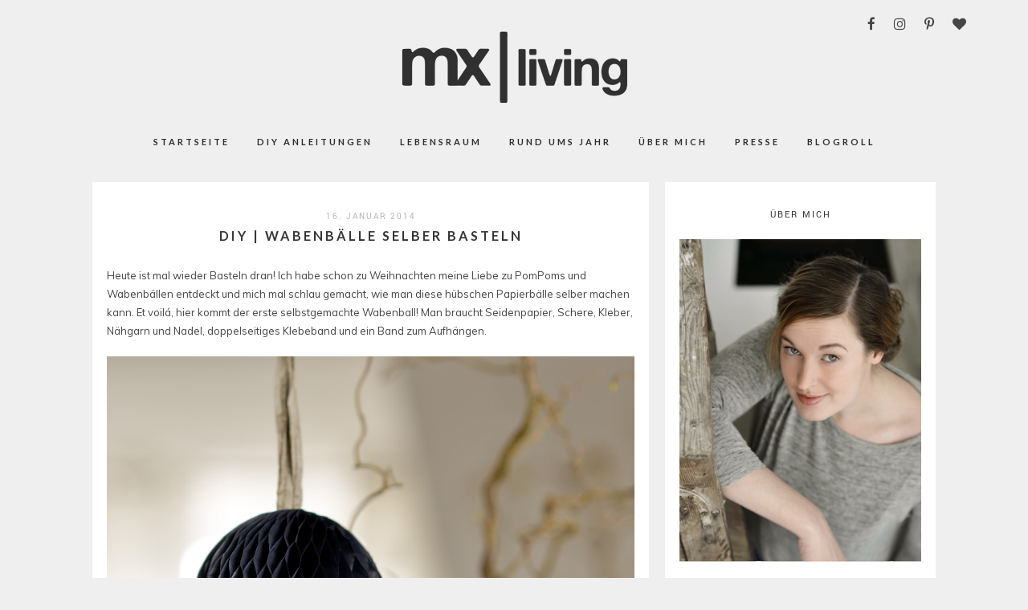

--- FILE ---
content_type: text/html; charset=UTF-8
request_url: https://www.mxliving.de/diy-wabenbaelle-selber-basteln/
body_size: 18598
content:
<!DOCTYPE html>
<html lang="de">
<head>
<meta charset="UTF-8">
<meta name="viewport" content="width=device-width, height=device-height, initial-scale=1.0, user-scalable=yes">
<link rel="profile" href="http://gmpg.org/xfn/11">
<link rel="pingback" href="https://www.mxliving.de/xmlrpc.php">

<meta name='robots' content='index, follow, max-image-preview:large, max-snippet:-1, max-video-preview:-1' />

	<!-- This site is optimized with the Yoast SEO plugin v26.8 - https://yoast.com/product/yoast-seo-wordpress/ -->
	<title>DIY | Wabenbälle selber basteln - mxliving</title>
	<link rel="canonical" href="https://www.mxliving.de/diy-wabenbaelle-selber-basteln/" />
	<meta property="og:locale" content="de_DE" />
	<meta property="og:type" content="article" />
	<meta property="og:title" content="DIY | Wabenbälle selber basteln - mxliving" />
	<meta property="og:description" content="Heute ist mal wieder Basteln dran! Ich habe schon zu Weihnachten meine Liebe zu PomPoms und Wabenbällen entdeckt und mich mal schlau gemacht, wie man diese hübschen Papierbälle selber machen kann. Et voilá, hier kommt der erste selbstgemachte Wabenball! Man braucht Seidenpapier, Schere, Kleber, Nähgarn und Nadel, doppelseitiges Klebeband und ein Band zum Aufhängen. Bild: ..." />
	<meta property="og:url" content="https://www.mxliving.de/diy-wabenbaelle-selber-basteln/" />
	<meta property="og:site_name" content="mxliving" />
	<meta property="article:published_time" content="2014-01-16T17:45:47+00:00" />
	<meta name="author" content="mxliving" />
	<meta name="twitter:card" content="summary_large_image" />
	<meta name="twitter:label1" content="Verfasst von" />
	<meta name="twitter:data1" content="mxliving" />
	<meta name="twitter:label2" content="Geschätzte Lesezeit" />
	<meta name="twitter:data2" content="1 Minute" />
	<script type="application/ld+json" class="yoast-schema-graph">{"@context":"https://schema.org","@graph":[{"@type":"Article","@id":"https://www.mxliving.de/diy-wabenbaelle-selber-basteln/#article","isPartOf":{"@id":"https://www.mxliving.de/diy-wabenbaelle-selber-basteln/"},"author":{"name":"mxliving","@id":"https://www.mxliving.de/#/schema/person/feb216fc46f4dffbb8a450f2eb95e3d4"},"headline":"DIY | Wabenbälle selber basteln","datePublished":"2014-01-16T17:45:47+00:00","mainEntityOfPage":{"@id":"https://www.mxliving.de/diy-wabenbaelle-selber-basteln/"},"wordCount":207,"commentCount":1,"image":{"@id":"https://www.mxliving.de/diy-wabenbaelle-selber-basteln/#primaryimage"},"thumbnailUrl":"","keywords":["Dekoration","DIY","Papeterie"],"articleSection":["DIY"],"inLanguage":"de","potentialAction":[{"@type":"CommentAction","name":"Comment","target":["https://www.mxliving.de/diy-wabenbaelle-selber-basteln/#respond"]}]},{"@type":"WebPage","@id":"https://www.mxliving.de/diy-wabenbaelle-selber-basteln/","url":"https://www.mxliving.de/diy-wabenbaelle-selber-basteln/","name":"DIY | Wabenbälle selber basteln - mxliving","isPartOf":{"@id":"https://www.mxliving.de/#website"},"primaryImageOfPage":{"@id":"https://www.mxliving.de/diy-wabenbaelle-selber-basteln/#primaryimage"},"image":{"@id":"https://www.mxliving.de/diy-wabenbaelle-selber-basteln/#primaryimage"},"thumbnailUrl":"","datePublished":"2014-01-16T17:45:47+00:00","author":{"@id":"https://www.mxliving.de/#/schema/person/feb216fc46f4dffbb8a450f2eb95e3d4"},"breadcrumb":{"@id":"https://www.mxliving.de/diy-wabenbaelle-selber-basteln/#breadcrumb"},"inLanguage":"de","potentialAction":[{"@type":"ReadAction","target":["https://www.mxliving.de/diy-wabenbaelle-selber-basteln/"]}]},{"@type":"ImageObject","inLanguage":"de","@id":"https://www.mxliving.de/diy-wabenbaelle-selber-basteln/#primaryimage","url":"","contentUrl":""},{"@type":"BreadcrumbList","@id":"https://www.mxliving.de/diy-wabenbaelle-selber-basteln/#breadcrumb","itemListElement":[{"@type":"ListItem","position":1,"name":"Startseite","item":"https://www.mxliving.de/"},{"@type":"ListItem","position":2,"name":"DIY | Wabenbälle selber basteln"}]},{"@type":"WebSite","@id":"https://www.mxliving.de/#website","url":"https://www.mxliving.de/","name":"mxliving","description":"Blog | DIY | Wohnen - viele Ideen zum Selbermachen, Shopping- und Geschenketipps und alles rund ums Wohnen. Herzlich willkommen!","potentialAction":[{"@type":"SearchAction","target":{"@type":"EntryPoint","urlTemplate":"https://www.mxliving.de/?s={search_term_string}"},"query-input":{"@type":"PropertyValueSpecification","valueRequired":true,"valueName":"search_term_string"}}],"inLanguage":"de"},{"@type":"Person","@id":"https://www.mxliving.de/#/schema/person/feb216fc46f4dffbb8a450f2eb95e3d4","name":"mxliving","image":{"@type":"ImageObject","inLanguage":"de","@id":"https://www.mxliving.de/#/schema/person/image/","url":"https://secure.gravatar.com/avatar/a3917b7f8b4727018703c3c83b7905b02200cec1cd5edd1f4a9bdb28e4e2be65?s=96&d=mm&r=g","contentUrl":"https://secure.gravatar.com/avatar/a3917b7f8b4727018703c3c83b7905b02200cec1cd5edd1f4a9bdb28e4e2be65?s=96&d=mm&r=g","caption":"mxliving"},"url":"https://www.mxliving.de/author/mxliving/"}]}</script>
	<!-- / Yoast SEO plugin. -->


<link rel='dns-prefetch' href='//fonts.googleapis.com' />
<link rel="alternate" type="application/rss+xml" title="mxliving &raquo; Feed" href="https://www.mxliving.de/feed/" />
<link rel="alternate" type="application/rss+xml" title="mxliving &raquo; Kommentar-Feed" href="https://www.mxliving.de/comments/feed/" />
<script type="text/javascript" id="wpp-js" src="https://www.mxliving.de/wp-content/plugins/wordpress-popular-posts/assets/js/wpp.min.js?ver=7.3.6" data-sampling="0" data-sampling-rate="100" data-api-url="https://www.mxliving.de/wp-json/wordpress-popular-posts" data-post-id="1863" data-token="660b48f48f" data-lang="0" data-debug="0"></script>
<link rel="alternate" type="application/rss+xml" title="mxliving &raquo; Kommentar-Feed zu DIY | Wabenbälle selber basteln" href="https://www.mxliving.de/diy-wabenbaelle-selber-basteln/feed/" />
<link rel="alternate" title="oEmbed (JSON)" type="application/json+oembed" href="https://www.mxliving.de/wp-json/oembed/1.0/embed?url=https%3A%2F%2Fwww.mxliving.de%2Fdiy-wabenbaelle-selber-basteln%2F" />
<link rel="alternate" title="oEmbed (XML)" type="text/xml+oembed" href="https://www.mxliving.de/wp-json/oembed/1.0/embed?url=https%3A%2F%2Fwww.mxliving.de%2Fdiy-wabenbaelle-selber-basteln%2F&#038;format=xml" />
<style id='wp-img-auto-sizes-contain-inline-css' type='text/css'>
img:is([sizes=auto i],[sizes^="auto," i]){contain-intrinsic-size:3000px 1500px}
/*# sourceURL=wp-img-auto-sizes-contain-inline-css */
</style>
<style id='wp-block-library-inline-css' type='text/css'>
:root{--wp-block-synced-color:#7a00df;--wp-block-synced-color--rgb:122,0,223;--wp-bound-block-color:var(--wp-block-synced-color);--wp-editor-canvas-background:#ddd;--wp-admin-theme-color:#007cba;--wp-admin-theme-color--rgb:0,124,186;--wp-admin-theme-color-darker-10:#006ba1;--wp-admin-theme-color-darker-10--rgb:0,107,160.5;--wp-admin-theme-color-darker-20:#005a87;--wp-admin-theme-color-darker-20--rgb:0,90,135;--wp-admin-border-width-focus:2px}@media (min-resolution:192dpi){:root{--wp-admin-border-width-focus:1.5px}}.wp-element-button{cursor:pointer}:root .has-very-light-gray-background-color{background-color:#eee}:root .has-very-dark-gray-background-color{background-color:#313131}:root .has-very-light-gray-color{color:#eee}:root .has-very-dark-gray-color{color:#313131}:root .has-vivid-green-cyan-to-vivid-cyan-blue-gradient-background{background:linear-gradient(135deg,#00d084,#0693e3)}:root .has-purple-crush-gradient-background{background:linear-gradient(135deg,#34e2e4,#4721fb 50%,#ab1dfe)}:root .has-hazy-dawn-gradient-background{background:linear-gradient(135deg,#faaca8,#dad0ec)}:root .has-subdued-olive-gradient-background{background:linear-gradient(135deg,#fafae1,#67a671)}:root .has-atomic-cream-gradient-background{background:linear-gradient(135deg,#fdd79a,#004a59)}:root .has-nightshade-gradient-background{background:linear-gradient(135deg,#330968,#31cdcf)}:root .has-midnight-gradient-background{background:linear-gradient(135deg,#020381,#2874fc)}:root{--wp--preset--font-size--normal:16px;--wp--preset--font-size--huge:42px}.has-regular-font-size{font-size:1em}.has-larger-font-size{font-size:2.625em}.has-normal-font-size{font-size:var(--wp--preset--font-size--normal)}.has-huge-font-size{font-size:var(--wp--preset--font-size--huge)}.has-text-align-center{text-align:center}.has-text-align-left{text-align:left}.has-text-align-right{text-align:right}.has-fit-text{white-space:nowrap!important}#end-resizable-editor-section{display:none}.aligncenter{clear:both}.items-justified-left{justify-content:flex-start}.items-justified-center{justify-content:center}.items-justified-right{justify-content:flex-end}.items-justified-space-between{justify-content:space-between}.screen-reader-text{border:0;clip-path:inset(50%);height:1px;margin:-1px;overflow:hidden;padding:0;position:absolute;width:1px;word-wrap:normal!important}.screen-reader-text:focus{background-color:#ddd;clip-path:none;color:#444;display:block;font-size:1em;height:auto;left:5px;line-height:normal;padding:15px 23px 14px;text-decoration:none;top:5px;width:auto;z-index:100000}html :where(.has-border-color){border-style:solid}html :where([style*=border-top-color]){border-top-style:solid}html :where([style*=border-right-color]){border-right-style:solid}html :where([style*=border-bottom-color]){border-bottom-style:solid}html :where([style*=border-left-color]){border-left-style:solid}html :where([style*=border-width]){border-style:solid}html :where([style*=border-top-width]){border-top-style:solid}html :where([style*=border-right-width]){border-right-style:solid}html :where([style*=border-bottom-width]){border-bottom-style:solid}html :where([style*=border-left-width]){border-left-style:solid}html :where(img[class*=wp-image-]){height:auto;max-width:100%}:where(figure){margin:0 0 1em}html :where(.is-position-sticky){--wp-admin--admin-bar--position-offset:var(--wp-admin--admin-bar--height,0px)}@media screen and (max-width:600px){html :where(.is-position-sticky){--wp-admin--admin-bar--position-offset:0px}}

/*# sourceURL=wp-block-library-inline-css */
</style><style id='global-styles-inline-css' type='text/css'>
:root{--wp--preset--aspect-ratio--square: 1;--wp--preset--aspect-ratio--4-3: 4/3;--wp--preset--aspect-ratio--3-4: 3/4;--wp--preset--aspect-ratio--3-2: 3/2;--wp--preset--aspect-ratio--2-3: 2/3;--wp--preset--aspect-ratio--16-9: 16/9;--wp--preset--aspect-ratio--9-16: 9/16;--wp--preset--color--black: #000000;--wp--preset--color--cyan-bluish-gray: #abb8c3;--wp--preset--color--white: #ffffff;--wp--preset--color--pale-pink: #f78da7;--wp--preset--color--vivid-red: #cf2e2e;--wp--preset--color--luminous-vivid-orange: #ff6900;--wp--preset--color--luminous-vivid-amber: #fcb900;--wp--preset--color--light-green-cyan: #7bdcb5;--wp--preset--color--vivid-green-cyan: #00d084;--wp--preset--color--pale-cyan-blue: #8ed1fc;--wp--preset--color--vivid-cyan-blue: #0693e3;--wp--preset--color--vivid-purple: #9b51e0;--wp--preset--gradient--vivid-cyan-blue-to-vivid-purple: linear-gradient(135deg,rgb(6,147,227) 0%,rgb(155,81,224) 100%);--wp--preset--gradient--light-green-cyan-to-vivid-green-cyan: linear-gradient(135deg,rgb(122,220,180) 0%,rgb(0,208,130) 100%);--wp--preset--gradient--luminous-vivid-amber-to-luminous-vivid-orange: linear-gradient(135deg,rgb(252,185,0) 0%,rgb(255,105,0) 100%);--wp--preset--gradient--luminous-vivid-orange-to-vivid-red: linear-gradient(135deg,rgb(255,105,0) 0%,rgb(207,46,46) 100%);--wp--preset--gradient--very-light-gray-to-cyan-bluish-gray: linear-gradient(135deg,rgb(238,238,238) 0%,rgb(169,184,195) 100%);--wp--preset--gradient--cool-to-warm-spectrum: linear-gradient(135deg,rgb(74,234,220) 0%,rgb(151,120,209) 20%,rgb(207,42,186) 40%,rgb(238,44,130) 60%,rgb(251,105,98) 80%,rgb(254,248,76) 100%);--wp--preset--gradient--blush-light-purple: linear-gradient(135deg,rgb(255,206,236) 0%,rgb(152,150,240) 100%);--wp--preset--gradient--blush-bordeaux: linear-gradient(135deg,rgb(254,205,165) 0%,rgb(254,45,45) 50%,rgb(107,0,62) 100%);--wp--preset--gradient--luminous-dusk: linear-gradient(135deg,rgb(255,203,112) 0%,rgb(199,81,192) 50%,rgb(65,88,208) 100%);--wp--preset--gradient--pale-ocean: linear-gradient(135deg,rgb(255,245,203) 0%,rgb(182,227,212) 50%,rgb(51,167,181) 100%);--wp--preset--gradient--electric-grass: linear-gradient(135deg,rgb(202,248,128) 0%,rgb(113,206,126) 100%);--wp--preset--gradient--midnight: linear-gradient(135deg,rgb(2,3,129) 0%,rgb(40,116,252) 100%);--wp--preset--font-size--small: 13px;--wp--preset--font-size--medium: 20px;--wp--preset--font-size--large: 36px;--wp--preset--font-size--x-large: 42px;--wp--preset--spacing--20: 0.44rem;--wp--preset--spacing--30: 0.67rem;--wp--preset--spacing--40: 1rem;--wp--preset--spacing--50: 1.5rem;--wp--preset--spacing--60: 2.25rem;--wp--preset--spacing--70: 3.38rem;--wp--preset--spacing--80: 5.06rem;--wp--preset--shadow--natural: 6px 6px 9px rgba(0, 0, 0, 0.2);--wp--preset--shadow--deep: 12px 12px 50px rgba(0, 0, 0, 0.4);--wp--preset--shadow--sharp: 6px 6px 0px rgba(0, 0, 0, 0.2);--wp--preset--shadow--outlined: 6px 6px 0px -3px rgb(255, 255, 255), 6px 6px rgb(0, 0, 0);--wp--preset--shadow--crisp: 6px 6px 0px rgb(0, 0, 0);}:where(.is-layout-flex){gap: 0.5em;}:where(.is-layout-grid){gap: 0.5em;}body .is-layout-flex{display: flex;}.is-layout-flex{flex-wrap: wrap;align-items: center;}.is-layout-flex > :is(*, div){margin: 0;}body .is-layout-grid{display: grid;}.is-layout-grid > :is(*, div){margin: 0;}:where(.wp-block-columns.is-layout-flex){gap: 2em;}:where(.wp-block-columns.is-layout-grid){gap: 2em;}:where(.wp-block-post-template.is-layout-flex){gap: 1.25em;}:where(.wp-block-post-template.is-layout-grid){gap: 1.25em;}.has-black-color{color: var(--wp--preset--color--black) !important;}.has-cyan-bluish-gray-color{color: var(--wp--preset--color--cyan-bluish-gray) !important;}.has-white-color{color: var(--wp--preset--color--white) !important;}.has-pale-pink-color{color: var(--wp--preset--color--pale-pink) !important;}.has-vivid-red-color{color: var(--wp--preset--color--vivid-red) !important;}.has-luminous-vivid-orange-color{color: var(--wp--preset--color--luminous-vivid-orange) !important;}.has-luminous-vivid-amber-color{color: var(--wp--preset--color--luminous-vivid-amber) !important;}.has-light-green-cyan-color{color: var(--wp--preset--color--light-green-cyan) !important;}.has-vivid-green-cyan-color{color: var(--wp--preset--color--vivid-green-cyan) !important;}.has-pale-cyan-blue-color{color: var(--wp--preset--color--pale-cyan-blue) !important;}.has-vivid-cyan-blue-color{color: var(--wp--preset--color--vivid-cyan-blue) !important;}.has-vivid-purple-color{color: var(--wp--preset--color--vivid-purple) !important;}.has-black-background-color{background-color: var(--wp--preset--color--black) !important;}.has-cyan-bluish-gray-background-color{background-color: var(--wp--preset--color--cyan-bluish-gray) !important;}.has-white-background-color{background-color: var(--wp--preset--color--white) !important;}.has-pale-pink-background-color{background-color: var(--wp--preset--color--pale-pink) !important;}.has-vivid-red-background-color{background-color: var(--wp--preset--color--vivid-red) !important;}.has-luminous-vivid-orange-background-color{background-color: var(--wp--preset--color--luminous-vivid-orange) !important;}.has-luminous-vivid-amber-background-color{background-color: var(--wp--preset--color--luminous-vivid-amber) !important;}.has-light-green-cyan-background-color{background-color: var(--wp--preset--color--light-green-cyan) !important;}.has-vivid-green-cyan-background-color{background-color: var(--wp--preset--color--vivid-green-cyan) !important;}.has-pale-cyan-blue-background-color{background-color: var(--wp--preset--color--pale-cyan-blue) !important;}.has-vivid-cyan-blue-background-color{background-color: var(--wp--preset--color--vivid-cyan-blue) !important;}.has-vivid-purple-background-color{background-color: var(--wp--preset--color--vivid-purple) !important;}.has-black-border-color{border-color: var(--wp--preset--color--black) !important;}.has-cyan-bluish-gray-border-color{border-color: var(--wp--preset--color--cyan-bluish-gray) !important;}.has-white-border-color{border-color: var(--wp--preset--color--white) !important;}.has-pale-pink-border-color{border-color: var(--wp--preset--color--pale-pink) !important;}.has-vivid-red-border-color{border-color: var(--wp--preset--color--vivid-red) !important;}.has-luminous-vivid-orange-border-color{border-color: var(--wp--preset--color--luminous-vivid-orange) !important;}.has-luminous-vivid-amber-border-color{border-color: var(--wp--preset--color--luminous-vivid-amber) !important;}.has-light-green-cyan-border-color{border-color: var(--wp--preset--color--light-green-cyan) !important;}.has-vivid-green-cyan-border-color{border-color: var(--wp--preset--color--vivid-green-cyan) !important;}.has-pale-cyan-blue-border-color{border-color: var(--wp--preset--color--pale-cyan-blue) !important;}.has-vivid-cyan-blue-border-color{border-color: var(--wp--preset--color--vivid-cyan-blue) !important;}.has-vivid-purple-border-color{border-color: var(--wp--preset--color--vivid-purple) !important;}.has-vivid-cyan-blue-to-vivid-purple-gradient-background{background: var(--wp--preset--gradient--vivid-cyan-blue-to-vivid-purple) !important;}.has-light-green-cyan-to-vivid-green-cyan-gradient-background{background: var(--wp--preset--gradient--light-green-cyan-to-vivid-green-cyan) !important;}.has-luminous-vivid-amber-to-luminous-vivid-orange-gradient-background{background: var(--wp--preset--gradient--luminous-vivid-amber-to-luminous-vivid-orange) !important;}.has-luminous-vivid-orange-to-vivid-red-gradient-background{background: var(--wp--preset--gradient--luminous-vivid-orange-to-vivid-red) !important;}.has-very-light-gray-to-cyan-bluish-gray-gradient-background{background: var(--wp--preset--gradient--very-light-gray-to-cyan-bluish-gray) !important;}.has-cool-to-warm-spectrum-gradient-background{background: var(--wp--preset--gradient--cool-to-warm-spectrum) !important;}.has-blush-light-purple-gradient-background{background: var(--wp--preset--gradient--blush-light-purple) !important;}.has-blush-bordeaux-gradient-background{background: var(--wp--preset--gradient--blush-bordeaux) !important;}.has-luminous-dusk-gradient-background{background: var(--wp--preset--gradient--luminous-dusk) !important;}.has-pale-ocean-gradient-background{background: var(--wp--preset--gradient--pale-ocean) !important;}.has-electric-grass-gradient-background{background: var(--wp--preset--gradient--electric-grass) !important;}.has-midnight-gradient-background{background: var(--wp--preset--gradient--midnight) !important;}.has-small-font-size{font-size: var(--wp--preset--font-size--small) !important;}.has-medium-font-size{font-size: var(--wp--preset--font-size--medium) !important;}.has-large-font-size{font-size: var(--wp--preset--font-size--large) !important;}.has-x-large-font-size{font-size: var(--wp--preset--font-size--x-large) !important;}
/*# sourceURL=global-styles-inline-css */
</style>

<style id='classic-theme-styles-inline-css' type='text/css'>
/*! This file is auto-generated */
.wp-block-button__link{color:#fff;background-color:#32373c;border-radius:9999px;box-shadow:none;text-decoration:none;padding:calc(.667em + 2px) calc(1.333em + 2px);font-size:1.125em}.wp-block-file__button{background:#32373c;color:#fff;text-decoration:none}
/*# sourceURL=/wp-includes/css/classic-themes.min.css */
</style>
<link rel='stylesheet' id='contact-form-7-css' href='https://www.mxliving.de/wp-content/plugins/contact-form-7/includes/css/styles.css?ver=6.1.4' type='text/css' media='all' />
<link rel='stylesheet' id='jpibfi-style-css' href='https://www.mxliving.de/wp-content/plugins/jquery-pin-it-button-for-images/css/client.css?ver=3.0.6' type='text/css' media='all' />
<link rel='stylesheet' id='wordpress-popular-posts-css-css' href='https://www.mxliving.de/wp-content/plugins/wordpress-popular-posts/assets/css/wpp.css?ver=7.3.6' type='text/css' media='all' />
<link rel='stylesheet' id='soigne-style-css' href='https://www.mxliving.de/wp-content/themes/soigne/style.css?ver=6.9' type='text/css' media='all' />
<style id='soigne-style-inline-css' type='text/css'>
            /* Fixed navigation option */
            @media screen and (min-width: 937px) {
                .sticky-content {
                    margin-top: 0;
                }

                .sticky-nav .sticky-anchor {
                    display: block !important;
                }

                .sticky-content.fixed {
                    position: fixed;
                    top: 0;
                    left: 0;
                    right: 0;
                    z-index: 10000;
                }
            }

            @media screen and (min-width: 937px) {
                #site-branding {
                    padding: 20px 0 0px 0;
                }
            }

            .attachment-soigne-big {
                display: none;
            }

            #respond .wpgdprc-checkbox label {
                text-transform: none;
            }

            select {
                border: 1px solid;
                -moz-appearance: menulist;
            }

            abbr[title] {
                display: none;
            }

            .entry-thumbnail jpibfi_container {
                visible: none;
            }

            #blogroll {
                background-color: #FFFFFF;
                padding: 18px;
            }

            #blogroll table {
                margin-bottom: 0;
                border-bottom-style: none;
            }

            #blogroll table td {
                border-top-style: none;
            }

            #blogroll .blogroll_table {
                margin: 10px 0px 30px 0px;
            }

            #blogroll .entrytext {
                font-size: 0.8em;
            }

            #blogroll td .entry_oben {
                background-color: #F0F0F0;
                border-top: 1px solid #DDDDDD;
                border-left: 1px solid #DDDDDD;
                border-right: 1px solid #DDDDDD;
                padding-top: 10px;
                padding-left: 10px;
                padding-right: 10px;
            }

            #blogroll td .entry_mitte {
                background-color: #F0F0F0;
                border-left: 1px solid #DDDDDD;
                border-right: 1px solid #DDDDDD;
                padding-top: 2px;
                padding-bottom: 7px;
                padding-left: 10px;
                padding-right: 10px;
            }

            #blogroll td .entry_unten {
                background-color: #F0F0F0;
                border-bottom: 1px solid #DDDDDD;
                border-left: 1px solid #DDDDDD;
                border-right: 1px solid #DDDDDD;
                padding-bottom: 15px;
                padding-left: 10px;
                padding-right: 10px;
            }

            #blogroll .blogroll_item {
                width: 315px;
                border-top: 1px solid #DDDDDD;
                border-bottom: 1px solid #DDDDDD;
                border-left: 1px solid #DDDDDD;
                border-right: 1px solid #DDDDDD;
                margin-bottom: 20px;
            }

            #blogroll_container {
                margin-top: 10px;
            }

            .entry_oben {
                padding-top: 10px;
                padding-left: 10px;
                padding-right: 10px;
            }

            .entry_mitte {
                padding-top: 2px;
                padding-bottom: 7px;
                padding-left: 10px;
                padding-right: 10px;
            }

            .entry_unten {
                padding-bottom: 15px;
                padding-left: 10px;
                padding-right: 10px;
            }
/*# sourceURL=soigne-style-inline-css */
</style>
<link rel='stylesheet' id='soigne-fonts-css' href='https://fonts.googleapis.com/css?family=Lato%3A400%2C700%2C400italic%2C700italic%7CMuli%3A300%2C400%2C700%2C300italic%2C400italic%2C700italic%7CRoboto%3A300%2C400&#038;subset=latin%2Clatin-ext' type='text/css' media='all' />
<link rel='stylesheet' id='slick-style-css' href='https://www.mxliving.de/wp-content/themes/soigne/js/slick/slick.css?ver=6.9' type='text/css' media='all' />
<link rel='stylesheet' id='font-awesome-css' href='https://www.mxliving.de/wp-content/themes/soigne/fonts/css/font-awesome.min.css?ver=4.6.3' type='text/css' media='all' />
<link rel='stylesheet' id='sp-dsgvo_twbs4_grid-css' href='https://www.mxliving.de/wp-content/plugins/shapepress-dsgvo/public/css/bootstrap-grid.min.css?ver=3.1.38' type='text/css' media='all' />
<link rel='stylesheet' id='sp-dsgvo-css' href='https://www.mxliving.de/wp-content/plugins/shapepress-dsgvo/public/css/sp-dsgvo-public.min.css?ver=3.1.38' type='text/css' media='all' />
<link rel='stylesheet' id='sp-dsgvo_popup-css' href='https://www.mxliving.de/wp-content/plugins/shapepress-dsgvo/public/css/sp-dsgvo-popup.min.css?ver=3.1.38' type='text/css' media='all' />
<link rel='stylesheet' id='simplebar-css' href='https://www.mxliving.de/wp-content/plugins/shapepress-dsgvo/public/css/simplebar.min.css?ver=6.9' type='text/css' media='all' />
<script type="text/javascript" src="https://www.mxliving.de/wp-includes/js/jquery/jquery.min.js?ver=3.7.1" id="jquery-core-js"></script>
<script type="text/javascript" src="https://www.mxliving.de/wp-includes/js/jquery/jquery-migrate.min.js?ver=3.4.1" id="jquery-migrate-js"></script>
<script type="text/javascript" src="https://www.mxliving.de/wp-content/themes/soigne/js/slick/slick.min.js?ver=6.9" id="slick-js"></script>
<script type="text/javascript" src="https://www.mxliving.de/wp-content/themes/soigne/js/jquery.fitvids.js?ver=1.1" id="fitvids-js"></script>
<script type="text/javascript" src="https://www.mxliving.de/wp-content/themes/soigne/js/retina.min.js?ver=6.9" id="retina-js"></script>
<script type="text/javascript" id="sp-dsgvo-js-extra">
/* <![CDATA[ */
var spDsgvoGeneralConfig = {"ajaxUrl":"https://www.mxliving.de/wp-admin/admin-ajax.php","wpJsonUrl":"https://www.mxliving.de/wp-json/legalweb/v1/","cookieName":"sp_dsgvo_cookie_settings","cookieVersion":"0","cookieLifeTime":"86400","cookieLifeTimeDismiss":"86400","locale":"de_DE","privacyPolicyPageId":"11916","privacyPolicyPageUrl":"https://www.mxliving.de/datenschutz/","imprintPageId":"265","imprintPageUrl":"https://www.mxliving.de/impressum/","showNoticeOnClose":"1","initialDisplayType":"policy_popup","allIntegrationSlugs":[],"noticeHideEffect":"none","noticeOnScroll":"","noticeOnScrollOffset":"100","currentPageId":"1863","forceCookieInfo":"1","clientSideBlocking":"0"};
var spDsgvoIntegrationConfig = [];
//# sourceURL=sp-dsgvo-js-extra
/* ]]> */
</script>
<script type="text/javascript" src="https://www.mxliving.de/wp-content/plugins/shapepress-dsgvo/public/js/sp-dsgvo-public.min.js?ver=3.1.38" id="sp-dsgvo-js"></script>
<link rel="https://api.w.org/" href="https://www.mxliving.de/wp-json/" /><link rel="alternate" title="JSON" type="application/json" href="https://www.mxliving.de/wp-json/wp/v2/posts/1863" /><link rel="EditURI" type="application/rsd+xml" title="RSD" href="https://www.mxliving.de/xmlrpc.php?rsd" />
<meta name="generator" content="WordPress 6.9" />
<link rel='shortlink' href='https://www.mxliving.de/?p=1863' />
<style type="text/css">
	a.pinit-button.custom span {
		}

	.pinit-hover {
		opacity: 0.8 !important;
		filter: alpha(opacity=80) !important;
	}
	a.pinit-button {
	border-bottom: 0 !important;
	box-shadow: none !important;
	margin-bottom: 0 !important;
}
a.pinit-button::after {
    display: none;
}</style>
		            <style id="wpp-loading-animation-styles">@-webkit-keyframes bgslide{from{background-position-x:0}to{background-position-x:-200%}}@keyframes bgslide{from{background-position-x:0}to{background-position-x:-200%}}.wpp-widget-block-placeholder,.wpp-shortcode-placeholder{margin:0 auto;width:60px;height:3px;background:#dd3737;background:linear-gradient(90deg,#dd3737 0%,#571313 10%,#dd3737 100%);background-size:200% auto;border-radius:3px;-webkit-animation:bgslide 1s infinite linear;animation:bgslide 1s infinite linear}</style>
            <style type="text/css">.recentcomments a{display:inline !important;padding:0 !important;margin:0 !important;}</style><style>
    .sp-dsgvo-blocked-embedding-placeholder
    {
        color: #313334;
                    background: linear-gradient(90deg, #e3ffe7 0%, #d9e7ff 100%);            }

    a.sp-dsgvo-blocked-embedding-button-enable,
    a.sp-dsgvo-blocked-embedding-button-enable:hover,
    a.sp-dsgvo-blocked-embedding-button-enable:active {
        color: #313334;
        border-color: #313334;
        border-width: 2px;
    }

            .wp-embed-aspect-16-9 .sp-dsgvo-blocked-embedding-placeholder,
        .vc_video-aspect-ratio-169 .sp-dsgvo-blocked-embedding-placeholder,
        .elementor-aspect-ratio-169 .sp-dsgvo-blocked-embedding-placeholder{
            margin-top: -56.25%; /*16:9*/
        }

        .wp-embed-aspect-4-3 .sp-dsgvo-blocked-embedding-placeholder,
        .vc_video-aspect-ratio-43 .sp-dsgvo-blocked-embedding-placeholder,
        .elementor-aspect-ratio-43 .sp-dsgvo-blocked-embedding-placeholder{
            margin-top: -75%;
        }

        .wp-embed-aspect-3-2 .sp-dsgvo-blocked-embedding-placeholder,
        .vc_video-aspect-ratio-32 .sp-dsgvo-blocked-embedding-placeholder,
        .elementor-aspect-ratio-32 .sp-dsgvo-blocked-embedding-placeholder{
            margin-top: -66.66%;
        }
    </style>
            <style>
                /* latin */
                @font-face {
                    font-family: 'Roboto';
                    font-style: italic;
                    font-weight: 300;
                    src: local('Roboto Light Italic'),
                    local('Roboto-LightItalic'),
                    url(https://www.mxliving.de/wp-content/plugins/shapepress-dsgvo/public/css/fonts/roboto/Roboto-LightItalic-webfont.woff) format('woff');
                    font-display: swap;

                }

                /* latin */
                @font-face {
                    font-family: 'Roboto';
                    font-style: italic;
                    font-weight: 400;
                    src: local('Roboto Italic'),
                    local('Roboto-Italic'),
                    url(https://www.mxliving.de/wp-content/plugins/shapepress-dsgvo/public/css/fonts/roboto/Roboto-Italic-webfont.woff) format('woff');
                    font-display: swap;
                }

                /* latin */
                @font-face {
                    font-family: 'Roboto';
                    font-style: italic;
                    font-weight: 700;
                    src: local('Roboto Bold Italic'),
                    local('Roboto-BoldItalic'),
                    url(https://www.mxliving.de/wp-content/plugins/shapepress-dsgvo/public/css/fonts/roboto/Roboto-BoldItalic-webfont.woff) format('woff');
                    font-display: swap;
                }

                /* latin */
                @font-face {
                    font-family: 'Roboto';
                    font-style: italic;
                    font-weight: 900;
                    src: local('Roboto Black Italic'),
                    local('Roboto-BlackItalic'),
                    url(https://www.mxliving.de/wp-content/plugins/shapepress-dsgvo/public/css/fonts/roboto/Roboto-BlackItalic-webfont.woff) format('woff');
                    font-display: swap;
                }

                /* latin */
                @font-face {
                    font-family: 'Roboto';
                    font-style: normal;
                    font-weight: 300;
                    src: local('Roboto Light'),
                    local('Roboto-Light'),
                    url(https://www.mxliving.de/wp-content/plugins/shapepress-dsgvo/public/css/fonts/roboto/Roboto-Light-webfont.woff) format('woff');
                    font-display: swap;
                }

                /* latin */
                @font-face {
                    font-family: 'Roboto';
                    font-style: normal;
                    font-weight: 400;
                    src: local('Roboto Regular'),
                    local('Roboto-Regular'),
                    url(https://www.mxliving.de/wp-content/plugins/shapepress-dsgvo/public/css/fonts/roboto/Roboto-Regular-webfont.woff) format('woff');
                    font-display: swap;
                }

                /* latin */
                @font-face {
                    font-family: 'Roboto';
                    font-style: normal;
                    font-weight: 700;
                    src: local('Roboto Bold'),
                    local('Roboto-Bold'),
                    url(https://www.mxliving.de/wp-content/plugins/shapepress-dsgvo/public/css/fonts/roboto/Roboto-Bold-webfont.woff) format('woff');
                    font-display: swap;
                }

                /* latin */
                @font-face {
                    font-family: 'Roboto';
                    font-style: normal;
                    font-weight: 900;
                    src: local('Roboto Black'),
                    local('Roboto-Black'),
                    url(https://www.mxliving.de/wp-content/plugins/shapepress-dsgvo/public/css/fonts/roboto/Roboto-Black-webfont.woff) format('woff');
                    font-display: swap;
                }
            </style>
            </head>

<body class="wp-singular post-template-default single single-post postid-1863 single-format-standard wp-theme-soigne">

<div id="site-container">
	<header id="masthead" class="site-header">
		<div id="site-branding" class="site-content">
							<div id="site-logo">
											<a href="https://www.mxliving.de/" rel="home"><img src="https://mxliving.de/wp-content/uploads/2023/07/sigmx_lightblack.png" height="121" width="290" alt="" /></a>
									</div><!-- #site-logo -->
			 
		</div><!-- #site-branding -->

		<div id="top-wrap" class="sticky-nav">
			<div class="sticky-anchor"></div>
			<button id="menu-toggle"><span>Menu</span></button>

			<nav id="site-navigation" class="main-navigation sticky-content">
				<div class="navigation-wrap sticky-wrap">
											<a href="https://www.mxliving.de/" class="small-logo" rel="home"><img src="" class="small-logo-img" alt=""></a>
					
					<ul id="menu-hauptmenue" class="menu"><li id="menu-item-7" class="menu-item menu-item-type-custom menu-item-object-custom menu-item-7"><a href="http://mxliving.de/">Startseite</a></li>
<li id="menu-item-9" class="menu-item menu-item-type-custom menu-item-object-custom menu-item-has-children menu-item-9"><a href="#">DIY Anleitungen</a>
<ul class="sub-menu">
	<li id="menu-item-8" class="menu-item menu-item-type-custom menu-item-object-custom menu-item-8"><a href="https://www.mxliving.de/tag/stricken/">stricken</a></li>
	<li id="menu-item-10" class="menu-item menu-item-type-custom menu-item-object-custom menu-item-10"><a href="https://www.mxliving.de/tag/haekeln/">häkeln</a></li>
	<li id="menu-item-11" class="menu-item menu-item-type-custom menu-item-object-custom menu-item-11"><a href="https://www.mxliving.de/tag/nahen/">nähen</a></li>
	<li id="menu-item-12" class="menu-item menu-item-type-custom menu-item-object-custom menu-item-12"><a href="https://www.mxliving.de/tag/basteln/">basteln</a></li>
</ul>
</li>
<li id="menu-item-13" class="menu-item menu-item-type-custom menu-item-object-custom menu-item-has-children menu-item-13"><a href="#">Lebensraum</a>
<ul class="sub-menu">
	<li id="menu-item-14" class="menu-item menu-item-type-custom menu-item-object-custom menu-item-14"><a href="https://www.mxliving.de/tag/wohnzimmer/">Wohnzimmer</a></li>
	<li id="menu-item-11917" class="menu-item menu-item-type-custom menu-item-object-custom menu-item-11917"><a href="https://www.mxliving.de/tag/esszimmer/">Esszimmer</a></li>
	<li id="menu-item-11918" class="menu-item menu-item-type-custom menu-item-object-custom menu-item-11918"><a href="https://www.mxliving.de/tag/kueche/">Küche</a></li>
	<li id="menu-item-11919" class="menu-item menu-item-type-custom menu-item-object-custom menu-item-11919"><a href="https://www.mxliving.de/tag/badezimmer/">Badezimmer</a></li>
	<li id="menu-item-11920" class="menu-item menu-item-type-custom menu-item-object-custom menu-item-11920"><a href="https://www.mxliving.de/tag/schlafzimmer/">Schlafzimmer</a></li>
	<li id="menu-item-11921" class="menu-item menu-item-type-custom menu-item-object-custom menu-item-11921"><a href="https://www.mxliving.de/tag/garten/">Garten</a></li>
</ul>
</li>
<li id="menu-item-11922" class="menu-item menu-item-type-custom menu-item-object-custom menu-item-has-children menu-item-11922"><a href="#">Rund ums Jahr</a>
<ul class="sub-menu">
	<li id="menu-item-11925" class="menu-item menu-item-type-custom menu-item-object-custom menu-item-11925"><a href="https://www.mxliving.de/tag/frühling/">Frühling</a></li>
	<li id="menu-item-11923" class="menu-item menu-item-type-custom menu-item-object-custom menu-item-11923"><a href="https://www.mxliving.de/tag/ostern/">Ostern</a></li>
	<li id="menu-item-11926" class="menu-item menu-item-type-custom menu-item-object-custom menu-item-11926"><a href="https://www.mxliving.de/tag/sommer/">Sommer</a></li>
	<li id="menu-item-11927" class="menu-item menu-item-type-custom menu-item-object-custom menu-item-11927"><a href="https://www.mxliving.de/tag/herbst/">Herbst</a></li>
	<li id="menu-item-11924" class="menu-item menu-item-type-custom menu-item-object-custom menu-item-11924"><a href="https://www.mxliving.de/tag/weihnachten/">Weihnachten</a></li>
	<li id="menu-item-11928" class="menu-item menu-item-type-custom menu-item-object-custom menu-item-11928"><a href="https://www.mxliving.de/tag/winter/">Winter</a></li>
</ul>
</li>
<li id="menu-item-12872" class="menu-item menu-item-type-post_type menu-item-object-page menu-item-12872"><a href="https://www.mxliving.de/mxliving/">Über mich</a></li>
<li id="menu-item-12874" class="menu-item menu-item-type-post_type menu-item-object-page menu-item-12874"><a href="https://www.mxliving.de/zu-gast-bei/">Presse</a></li>
<li id="menu-item-12873" class="menu-item menu-item-type-post_type menu-item-object-page menu-item-12873"><a href="https://www.mxliving.de/blogroll/">Blogroll</a></li>
</ul>
					<div class="social-icons-wrap">
													<div id="social-icons-top">
								
	<a href="http://facebook.com/http://facebook.com/mxliving/" target="_blank"><i class="fa fa-facebook"></i></a>


	<a href="http://instagram.com/https://instagram.com/mxlivinghome/" target="_blank"><i class="fa fa-instagram"></i></a>

	<a href="http://pinterest.com/https://pinterest.com/mxliving/" target="_blank"><i class="fa fa-pinterest-p"></i></a>



	<a href="http://bloglovin.com/https://bloglovin.com/blogs/mxliving-11280847" target="_blank"><i class="fa fa-heart"></i></a>


							</div><!-- #social-icons-top -->
						
													<div class="search-box">
								<a href="#" id="search-toggle">
									<span>Search</span>
									<i class="fa fa-search"></i>
								</a>
								
<form role="search" method="get" id="searchform" class="searchform" action="https://www.mxliving.de/">
	<label for="s" class="screen-reader-text">
		<span class="screen-reader-text">Search for:</span>
	</label>
	<input type="text" class="search-field" name="s" id="s" placeholder="Suchbegriff&hellip;" />
	<input type="submit" class="submit" name="submit" id="searchsubmit" value="Search" />
</form>							</div><!-- .search-box -->
											</div><!-- .social-icons-wrap -->
				</div><!-- .navigation-wrap -->
			</nav><!-- #site-navigation -->
		</div><!-- #top-wrap -->	
	</header><!-- #masthead -->

	
	<div id="content" class="site-content">
	<div id="primary" class="content-area">

					<main id="main">
		
						
													
<article id="post-1863" class="post-1863 post type-post status-publish format-standard has-post-thumbnail hentry category-diy tag-dekoration tag-diy tag-papeterie">
	<header class="entry-header">
	
				<span class="entry-date">
			16. Januar 2014		</span><!-- .entry-date -->
		
		<h1 class="entry-title">DIY | Wabenbälle selber basteln</h1>	</header><!-- .entry-header -->

	
	<div class="entry-content">

	
	
		<input class="jpibfi" type="hidden"><p>Heute ist mal wieder Basteln dran! Ich habe schon zu Weihnachten meine Liebe zu PomPoms und Wabenbällen entdeckt und mich mal schlau gemacht, wie man diese hübschen Papierbälle selber machen kann. Et voilá, hier kommt der erste selbstgemachte Wabenball! Man braucht Seidenpapier, Schere, Kleber, Nähgarn und Nadel, doppelseitiges Klebeband und ein Band zum Aufhängen.</p>
<div id="attachment_1880" style="width: 1210px" class="wp-caption alignnone"><a href="https://www.mxliving.de/wp-content/uploads/2014/01/20140114-wabenball5.jpg"><img loading="lazy" decoding="async" aria-describedby="caption-attachment-1880" class="size-full wp-image-1880" alt="20140114-wabenball5" src="https://www.mxliving.de/wp-content/uploads/2014/01/20140114-wabenball5.jpg" width="1200" height="1600" data-jpibfi-post-excerpt="" data-jpibfi-post-url="https://www.mxliving.de/diy-wabenbaelle-selber-basteln/" data-jpibfi-post-title="DIY | Wabenbälle selber basteln" data-jpibfi-src="https://www.mxliving.de/wp-content/uploads/2014/01/20140114-wabenball5.jpg" ></a><p id="caption-attachment-1880" class="wp-caption-text">Bild: realitech studios</p></div>
<p>Zunächst habe ich 24 Lagen Seidenpapier zugeschnitten ca. 12 x 12 cm goß (für einen Ball im Durchmesser 10mm). Nun kommt der langwierigste Teil. Ein Stück Seidenpapier mit 5 Klebesteifen (z.B. mit einem Klebestift) im Abstand von ca. 2 cm versehen. Eine 2. Lage darauf kleben. Nun genau zwischen die vorherigen Klebesteifen 4 neue Streifen versetzt auf die 2. Lage geben. Die dritte Lage aufdrücken. Nun immer im Wechsel 5 Klebesteifen und 4 Klebestreifen versetzt. Gut andrücken und trocknen lassen.</p>
<p><a href="https://www.mxliving.de/wp-content/uploads/2014/01/20140114-wabenball1.jpg"><img loading="lazy" decoding="async" class="alignnone size-full wp-image-1864" alt="20140114-wabenball1" src="https://www.mxliving.de/wp-content/uploads/2014/01/20140114-wabenball1.jpg" width="1200" height="800" data-jpibfi-post-excerpt="" data-jpibfi-post-url="https://www.mxliving.de/diy-wabenbaelle-selber-basteln/" data-jpibfi-post-title="DIY | Wabenbälle selber basteln" data-jpibfi-src="https://www.mxliving.de/wp-content/uploads/2014/01/20140114-wabenball1.jpg" ></a><a href="https://www.mxliving.de/wp-content/uploads/2014/01/20140114-wabenball2.jpg"><img loading="lazy" decoding="async" class="alignnone size-full wp-image-1865" alt="20140114-wabenball2" src="https://www.mxliving.de/wp-content/uploads/2014/01/20140114-wabenball2.jpg" width="1200" height="800" data-jpibfi-post-excerpt="" data-jpibfi-post-url="https://www.mxliving.de/diy-wabenbaelle-selber-basteln/" data-jpibfi-post-title="DIY | Wabenbälle selber basteln" data-jpibfi-src="https://www.mxliving.de/wp-content/uploads/2014/01/20140114-wabenball2.jpg" ></a><a href="https://www.mxliving.de/wp-content/uploads/2014/01/20140114-wabenball3.jpg"><img loading="lazy" decoding="async" class="alignnone size-full wp-image-1866" alt="20140114-wabenball3" src="https://www.mxliving.de/wp-content/uploads/2014/01/20140114-wabenball3.jpg" width="1200" height="800" data-jpibfi-post-excerpt="" data-jpibfi-post-url="https://www.mxliving.de/diy-wabenbaelle-selber-basteln/" data-jpibfi-post-title="DIY | Wabenbälle selber basteln" data-jpibfi-src="https://www.mxliving.de/wp-content/uploads/2014/01/20140114-wabenball3.jpg" ></a></p>
<p>Mit einem Becher als Schablone rund ausschneiden und ebenfalls 2 Halbmonde aus Pappe anfertigen. Diese sollten ein bisschen kleiner sein als der Wabenball, damit nachher nichts raus schaut. Doppelseitiges Klebeband beidseitig befestigen. Den Wabenball nun in der Mitte zusammennähen, Halbmond und Aufhänger anbringen und zusammenkleben. Auf der gegenüberliegenden Seite ebenfalls mit dem 2. Halbmond zusammenkleben. Fertig!</p>
<p><a href="https://www.mxliving.de/wp-content/uploads/2014/01/20140114-wabenball6.jpg"><img loading="lazy" decoding="async" class="alignnone size-full wp-image-1890" alt="20140114-wabenball6" src="https://www.mxliving.de/wp-content/uploads/2014/01/20140114-wabenball6.jpg" width="1200" height="1600" data-jpibfi-post-excerpt="" data-jpibfi-post-url="https://www.mxliving.de/diy-wabenbaelle-selber-basteln/" data-jpibfi-post-title="DIY | Wabenbälle selber basteln" data-jpibfi-src="https://www.mxliving.de/wp-content/uploads/2014/01/20140114-wabenball6.jpg" ></a></p>
	</div><!-- .entry-content -->

	<footer class="entry-footer">
									
		<div class="entry-meta">
							<span class="entry-cat">Kategorie: <a href="https://www.mxliving.de/category/diy/" rel="category tag">DIY</a></span>
			
												<span class="entry-tags">Schlagworte: <a href="https://www.mxliving.de/tag/dekoration/" rel="tag">Dekoration</a><a href="https://www.mxliving.de/tag/diy/" rel="tag">DIY</a><a href="https://www.mxliving.de/tag/papeterie/" rel="tag">Papeterie</a></span>
							
							<div class="post-share">
					<a target="_blank" href="https://www.facebook.com/sharer/sharer.php?u=https://www.mxliving.de/diy-wabenbaelle-selber-basteln/"><i class="fa fa-facebook"></i></a>
					<a target="_blank" href="https://twitter.com/home?status=Check%20out%20this%20article:%20DIY+%7C+Wabenb%C3%A4lle+selber+basteln%20-%20https://www.mxliving.de/diy-wabenbaelle-selber-basteln/"><i class="fa fa-twitter"></i></a>
					<a target="_blank" href="https://pinterest.com/pin/create/button/?url=https://www.mxliving.de/diy-wabenbaelle-selber-basteln/&amp;media=&amp;description=DIY+%7C+Wabenb%C3%A4lle+selber+basteln"><i class="fa fa-pinterest-p"></i></a>
					<a target="_blank" href="https://plus.google.com/share?url=https://www.mxliving.de/diy-wabenbaelle-selber-basteln/"><i class="fa fa-google-plus"></i></a>
				</div>
					</div><!-- .entry-meta -->
	</footer><!-- .entry-footer -->

</article><!-- #post-## -->				
				
<div id="comments_wrapper" class="comments-area entry-content">

			<h3 class="comments-title">
			Ein Kommentar zu &ldquo;<span>DIY | Wabenbälle selber basteln</span>&rdquo;		</h3><!-- .comments-title --> 

		<ul id="comment-list">
				<li id="comment-129" class="comment even thread-even depth-1">
		<div class="comment-wrap">
			<div class="author-avatar">
				<img alt='' src='https://secure.gravatar.com/avatar/9d0fe876efab6ee89fd20cd996612c599100bad43e1c3f593d131530bed87a95?s=52&#038;d=mm&#038;r=g' srcset='https://secure.gravatar.com/avatar/9d0fe876efab6ee89fd20cd996612c599100bad43e1c3f593d131530bed87a95?s=104&#038;d=mm&#038;r=g 2x' class='avatar avatar-52 photo' height='52' width='52' loading='lazy' decoding='async'/>			</div><!-- .author-avatar -->

      <span class="reply">
                  <a rel="nofollow" class="comment-reply-link" href="#comment-129" data-commentid="129" data-postid="1863" data-belowelement="comment-129" data-respondelement="respond" data-replyto="Auf Suse antworten" aria-label="Auf Suse antworten">Antworten</a>                  
              </span><!-- .reply -->

      <span class="author">
          Suse        </span><!-- .author -->

        <span class="date">
          17. Januar 2014 um 11:30 Uhr        </span><!-- .date -->

			<div class="comment-text">
				<p>Hey Tanja,<br />
ach sind die süss! Schön, mal wieder was von Dir zu sehen ohne das Wolle im Spiel ist :-). Schönen Tag!<br />
Die Suse</p>

							</div><!-- .comment-text -->
		</div><!-- .comment-wrap -->
	</li><!-- #comment-# -->

</li><!-- #comment-## -->
		</ul><!-- .comment-list -->

		
	
	
		<div id="respond" class="comment-respond">
		<h3 id="reply-title" class="comment-reply-title">Schreibe einen Kommentar <small><a rel="nofollow" id="cancel-comment-reply-link" href="/diy-wabenbaelle-selber-basteln/#respond" style="display:none;">Antwort abbrechen</a></small></h3><form action="https://www.mxliving.de/wp-comments-post.php" method="post" id="commentform" class="comment-form"><p class="comment-notes"><span id="email-notes">Deine E-Mail-Adresse wird nicht veröffentlicht.</span> <span class="required-field-message">Erforderliche Felder sind mit <span class="required">*</span> markiert</span></p><p class="comment-form-comment"><label for="comment">Kommentar <span class="required">*</span></label> <textarea autocomplete="new-password"  id="f4e25a6415"  name="f4e25a6415"   cols="45" rows="8" maxlength="65525" required="required"></textarea><textarea id="comment" aria-label="hp-comment" aria-hidden="true" name="comment" autocomplete="new-password" style="padding:0 !important;clip:rect(1px, 1px, 1px, 1px) !important;position:absolute !important;white-space:nowrap !important;height:1px !important;width:1px !important;overflow:hidden !important;" tabindex="-1"></textarea><script data-noptimize>document.getElementById("comment").setAttribute( "id", "a0917d2728750e76d0d662b1793dbd53" );document.getElementById("f4e25a6415").setAttribute( "id", "comment" );</script></p><p class="comment-form-author"><label for="author">Name <span class="required">*</span></label> <input id="author" name="author" type="text" value="" size="30" maxlength="245" autocomplete="name" required="required" /></p>
<p class="comment-form-email"><label for="email">E-Mail-Adresse <span class="required">*</span></label> <input id="email" name="email" type="text" value="" size="30" maxlength="100" aria-describedby="email-notes" autocomplete="email" required="required" /></p>
<p class="comment-form-url"><label for="url">Website</label> <input id="url" name="url" type="text" value="" size="30" maxlength="200" autocomplete="url" /></p>
<p class="comment-form-cookies-consent"><input id="wp-comment-cookies-consent" name="wp-comment-cookies-consent" type="checkbox" value="yes" /> <label for="wp-comment-cookies-consent">Meinen Namen, meine E-Mail-Adresse und meine Website in diesem Browser für die nächste Kommentierung speichern.</label></p>
<p class="form-submit"><input name="submit" type="submit" id="submit" class="submit" value="Kommentar abschicken" /> <input type='hidden' name='comment_post_ID' value='1863' id='comment_post_ID' />
<input type='hidden' name='comment_parent' id='comment_parent' value='0' />
</p></form>	</div><!-- #respond -->
	
</div><!-- #comments_wrapper -->				
									
										<div id="related-posts">
													            <div class="post-related">
                <h3 class="widget-title">Das könnte Dir auch gefallen</h3>
     
                        <div class="item-related">
                                <a href="https://www.mxliving.de/diy-osterhasenschachteln-selber-basteln/"><input class="jpibfi" type="hidden"><img width="350" height="320" src="https://www.mxliving.de/wp-content/uploads/2023/07/bb_hasenschachtel-als-tischdeko.jpg" class="attachment-soigne-related-posts size-soigne-related-posts wp-post-image" alt="" decoding="async" loading="lazy" srcset="https://www.mxliving.de/wp-content/uploads/2023/07/bb_hasenschachtel-als-tischdeko.jpg 350w, https://www.mxliving.de/wp-content/uploads/2023/07/bb_hasenschachtel-als-tischdeko-300x274.jpg 300w" sizes="auto, (max-width: 350px) 100vw, 350px" data-jpibfi-post-excerpt="" data-jpibfi-post-url="https://www.mxliving.de/diy-osterhasenschachteln-selber-basteln/" data-jpibfi-post-title="DIY | OSTERHASENSCHACHTELN SELBER BASTELN" data-jpibfi-src="https://www.mxliving.de/wp-content/uploads/2023/07/bb_hasenschachtel-als-tischdeko.jpg" ></a>
                
                <h2><a href="https://www.mxliving.de/diy-osterhasenschachteln-selber-basteln/">DIY | OSTERHASENSCHACHTELN SELBER BASTELN</a></h2>
                <span class="entry-date">14. April 2019</span>
            </div><!-- .item-related -->
                        <div class="item-related">
                                <a href="https://www.mxliving.de/diy-meine-schoensten-ideen-fuer-ostern/"><input class="jpibfi" type="hidden"><img width="600" height="450" src="https://www.mxliving.de/wp-content/uploads/2023/07/ostern-die-besten-Ideen-600x450.jpg" class="attachment-soigne-related-posts size-soigne-related-posts wp-post-image" alt="" decoding="async" loading="lazy" data-jpibfi-post-excerpt="" data-jpibfi-post-url="https://www.mxliving.de/diy-meine-schoensten-ideen-fuer-ostern/" data-jpibfi-post-title="DIY | MEINE SCHÖNSTEN IDEEN FÜR OSTERN" data-jpibfi-src="https://www.mxliving.de/wp-content/uploads/2023/07/ostern-die-besten-Ideen-600x450.jpg" ></a>
                
                <h2><a href="https://www.mxliving.de/diy-meine-schoensten-ideen-fuer-ostern/">DIY | MEINE SCHÖNSTEN IDEEN FÜR OSTERN</a></h2>
                <span class="entry-date">4. April 2019</span>
            </div><!-- .item-related -->
                        <div class="item-related">
                                <a href="https://www.mxliving.de/diy-bettueberwurf-im-zickzackmuster-haekeln/"><input class="jpibfi" type="hidden"><img width="350" height="320" src="https://www.mxliving.de/wp-content/uploads/2023/07/decke-im-zickzackmuster.jpg" class="attachment-soigne-related-posts size-soigne-related-posts wp-post-image" alt="" decoding="async" loading="lazy" srcset="https://www.mxliving.de/wp-content/uploads/2023/07/decke-im-zickzackmuster.jpg 350w, https://www.mxliving.de/wp-content/uploads/2023/07/decke-im-zickzackmuster-300x274.jpg 300w" sizes="auto, (max-width: 350px) 100vw, 350px" data-jpibfi-post-excerpt="" data-jpibfi-post-url="https://www.mxliving.de/diy-bettueberwurf-im-zickzackmuster-haekeln/" data-jpibfi-post-title="DIY | BETTÜBERWURF IM ZICKZACKMUSTER HÄKELN" data-jpibfi-src="https://www.mxliving.de/wp-content/uploads/2023/07/decke-im-zickzackmuster.jpg" ></a>
                
                <h2><a href="https://www.mxliving.de/diy-bettueberwurf-im-zickzackmuster-haekeln/">DIY | BETTÜBERWURF IM ZICKZACKMUSTER HÄKELN</a></h2>
                <span class="entry-date">9. März 2019</span>
            </div><!-- .item-related -->
            </div>											</div><!-- .related-posts -->
					
						<div class="nav-pagination">
	<nav class="navigation post-navigation" aria-label="Beiträge">
		<h2 class="screen-reader-text">Beitragsnavigation</h2>
		<div class="nav-links"><div class="nav-previous"><a href="https://www.mxliving.de/shopping-shabby-style/" rel="prev"><div class="previous-post" aria-hidden="true"><div class="arrow-left"></div>Vorheriger</div> <span class="screen-reader-text">Previous post:</span> <span class="post-title">Shopping | Shabby-Style für den Arbeitsplatz</span></a></div><div class="nav-next"><a href="https://www.mxliving.de/fjaelltag-bei-ikea/" rel="next"><div class="next-post" aria-hidden="true">Nächster<div class="arrow-right"></div></div> <span class="screen-reader-text">Next post:</span> <span class="post-title">Fjälltag bei IKEA</span></a></div></div>
	</nav></div>
				
			
		</main><!-- #main -->

					
<div id="sidebar" class="widget-area" role="complementary">
	<div id="soigne_about_widget-2" class="widget widget_soigne_about_widget"><h3 class="widget-title">ÜBER MICH</h3><img src="/wp-content/uploads/2023/07/Tanja-von-mxliving-Startseite-neu.jpg" alt="ÜBER MICH" />		<p class="textwidget">Herzlich Willkommen auf meinem Blog! Bei mir findet Ihr viele DIY-Projekte, Dekoideen und all die Dinge, die ich gerne noch hätte. Ich bin ständig auf der Suche nach Inspiration, nach Schönem und Ausgefallenem und möchte Euch gerne daran teilhaben lassen. Das mit dem Bloggen ist eine großartige Möglichkeit, der Kreativität freien Lauf zu lassen! Viel Spaß beim Stöbern und selber tätig werden... Eure Tanja</p>
		</div><div id="search-2" class="widget widget_search"><h3 class="widget-title">SUCHE</h3>
<form role="search" method="get" id="searchform2" class="searchform" action="https://www.mxliving.de/">
	<label for="s" class="screen-reader-text">
		<span class="screen-reader-text">Search for:</span>
	</label>
	<input type="text" class="search-field" name="s" id="s2" placeholder="Suchbegriff&hellip;" />
	<input type="submit" class="submit" name="submit" id="searchsubmit2" value="Search" />
</form></div><div id="soigne_social_icons_widget-2" class="widget widget_soigne_social_icons_widget"><h3 class="widget-title">FOLGE MIR</h3>		<div class="widget-social">
			<a href="http://facebook.com/https://facebook.com/mxliving/" target="_blank"><i class="fa fa-facebook"></i></a>						<a href="http://instagram.com/https://instagram.com/mxlivinghome" target="_blank"><i class="fa fa-instagram"></i></a>			<a href="http://pinterest.com/https://pinterest.com/mxliving/" target="_blank"><i class="fa fa-pinterest-p"></i></a>												<a href="http://bloglovin.com/https://bloglovin.com/blogs/mxliving-11280847" target="_blank"><i class="fa fa-heart"></i></a>			<a href="https://mxliving.de/feed/" target="_blank"><i class="fa fa-rss"></i></a>		</div><!-- .widget-social -->
		</div><div id="categories-2" class="widget widget_categories"><h3 class="widget-title">THEMEN</h3>
			<ul>
					<li class="cat-item cat-item-2"><a href="https://www.mxliving.de/category/bloggen/">BLOGGEN</a> (14)
</li>
	<li class="cat-item cat-item-3"><a href="https://www.mxliving.de/category/deko/">DEKORATION</a> (176)
</li>
	<li class="cat-item cat-item-4"><a href="https://www.mxliving.de/category/diy/">DIY</a> (260)
</li>
	<li class="cat-item cat-item-5"><a href="https://www.mxliving.de/category/garten/">GARTEN</a> (25)
</li>
	<li class="cat-item cat-item-6"><a href="https://www.mxliving.de/category/geniessen-2/">GENIESSEN</a> (23)
</li>
	<li class="cat-item cat-item-7"><a href="https://www.mxliving.de/category/kolumne/">KOLUMNE</a> (9)
</li>
	<li class="cat-item cat-item-8"><a href="https://www.mxliving.de/category/shopping/">SHOPPING</a> (86)
</li>
			</ul>

			</div><div id="soigne_latest_posts-2" class="widget widget_soigne_latest_posts"><h3 class="widget-title">LETZTE BEITRÄGE</h3>
    
                
    <ul class="latest-posts-two-columns">

                
        <li>
            <article id="latest-post-16454" class="post-small post-16454 post type-post status-publish format-standard has-post-thumbnail hentry category-bloggen tag-blog tag-dekoration tag-sommer">
                <a class="entry-thumbnail" href="https://www.mxliving.de/manchmal-braucht-es-eine-pause/" aria-hidden="true">
                    <input class="jpibfi" type="hidden"><img width="350" height="320" src="https://www.mxliving.de/wp-content/uploads/2023/07/bb-blueten.jpg" class="attachment-soigne-medium-two size-soigne-medium-two wp-post-image" alt="MANCHMAL BRAUCHT ES EINE PAUSE" decoding="async" loading="lazy" srcset="https://www.mxliving.de/wp-content/uploads/2023/07/bb-blueten.jpg 350w, https://www.mxliving.de/wp-content/uploads/2023/07/bb-blueten-300x274.jpg 300w" sizes="auto, (max-width: 350px) 100vw, 350px" data-jpibfi-post-excerpt="" data-jpibfi-post-url="https://www.mxliving.de/manchmal-braucht-es-eine-pause/" data-jpibfi-post-title="MANCHMAL BRAUCHT ES EINE PAUSE" data-jpibfi-src="https://www.mxliving.de/wp-content/uploads/2023/07/bb-blueten.jpg" >                </a><!-- .entry-thumbnail -->

                <div class="content-wrap">
	                <header class="entry-header">
	                    <span class="entry-date">
	                        17. August 2019	                    </span><!-- .entry-date -->

	                    <h2 class="entry-title"><a href="https://www.mxliving.de/manchmal-braucht-es-eine-pause/" rel="bookmark">MANCHMAL BRAUCHT ES EINE PAUSE</a></h2>	                </header><!-- .entry-header -->
	            </div><!-- .content-wrap -->
            </article><!-- #latest-post-# -->
        </li>

                
        <li>
            <article id="latest-post-16451" class="post-small post-16451 post type-post status-publish format-standard has-post-thumbnail hentry category-diy tag-basteln tag-diy tag-ostern">
                <a class="entry-thumbnail" href="https://www.mxliving.de/diy-osterhasenschachteln-selber-basteln/" aria-hidden="true">
                    <input class="jpibfi" type="hidden"><img width="350" height="320" src="https://www.mxliving.de/wp-content/uploads/2023/07/bb_hasenschachtel-als-tischdeko.jpg" class="attachment-soigne-medium-two size-soigne-medium-two wp-post-image" alt="DIY | OSTERHASENSCHACHTELN SELBER BASTELN" decoding="async" loading="lazy" srcset="https://www.mxliving.de/wp-content/uploads/2023/07/bb_hasenschachtel-als-tischdeko.jpg 350w, https://www.mxliving.de/wp-content/uploads/2023/07/bb_hasenschachtel-als-tischdeko-300x274.jpg 300w" sizes="auto, (max-width: 350px) 100vw, 350px" data-jpibfi-post-excerpt="" data-jpibfi-post-url="https://www.mxliving.de/diy-osterhasenschachteln-selber-basteln/" data-jpibfi-post-title="DIY | OSTERHASENSCHACHTELN SELBER BASTELN" data-jpibfi-src="https://www.mxliving.de/wp-content/uploads/2023/07/bb_hasenschachtel-als-tischdeko.jpg" >                </a><!-- .entry-thumbnail -->

                <div class="content-wrap">
	                <header class="entry-header">
	                    <span class="entry-date">
	                        14. April 2019	                    </span><!-- .entry-date -->

	                    <h2 class="entry-title"><a href="https://www.mxliving.de/diy-osterhasenschachteln-selber-basteln/" rel="bookmark">DIY | OSTERHASENSCHACHTELN SELBER BASTELN</a></h2>	                </header><!-- .entry-header -->
	            </div><!-- .content-wrap -->
            </article><!-- #latest-post-# -->
        </li>

                
        <li>
            <article id="latest-post-16448" class="post-small post-16448 post type-post status-publish format-standard has-post-thumbnail hentry category-diy tag-diy tag-ostern">
                <a class="entry-thumbnail" href="https://www.mxliving.de/diy-meine-schoensten-ideen-fuer-ostern/" aria-hidden="true">
                    <input class="jpibfi" type="hidden"><img width="350" height="320" src="https://www.mxliving.de/wp-content/uploads/2023/07/ostern-die-besten-Ideen-350x320.jpg" class="attachment-soigne-medium-two size-soigne-medium-two wp-post-image" alt="DIY | MEINE SCHÖNSTEN IDEEN FÜR OSTERN" decoding="async" loading="lazy" data-jpibfi-post-excerpt="" data-jpibfi-post-url="https://www.mxliving.de/diy-meine-schoensten-ideen-fuer-ostern/" data-jpibfi-post-title="DIY | MEINE SCHÖNSTEN IDEEN FÜR OSTERN" data-jpibfi-src="https://www.mxliving.de/wp-content/uploads/2023/07/ostern-die-besten-Ideen-350x320.jpg" >                </a><!-- .entry-thumbnail -->

                <div class="content-wrap">
	                <header class="entry-header">
	                    <span class="entry-date">
	                        4. April 2019	                    </span><!-- .entry-date -->

	                    <h2 class="entry-title"><a href="https://www.mxliving.de/diy-meine-schoensten-ideen-fuer-ostern/" rel="bookmark">DIY | MEINE SCHÖNSTEN IDEEN FÜR OSTERN</a></h2>	                </header><!-- .entry-header -->
	            </div><!-- .content-wrap -->
            </article><!-- #latest-post-# -->
        </li>

                
        <li>
            <article id="latest-post-16439" class="post-small post-16439 post type-post status-publish format-standard has-post-thumbnail hentry category-diy tag-diy tag-haekeln">
                <a class="entry-thumbnail" href="https://www.mxliving.de/diy-bettueberwurf-im-zickzackmuster-haekeln/" aria-hidden="true">
                    <input class="jpibfi" type="hidden"><img width="350" height="320" src="https://www.mxliving.de/wp-content/uploads/2023/07/decke-im-zickzackmuster.jpg" class="attachment-soigne-medium-two size-soigne-medium-two wp-post-image" alt="DIY | BETTÜBERWURF IM ZICKZACKMUSTER HÄKELN" decoding="async" loading="lazy" srcset="https://www.mxliving.de/wp-content/uploads/2023/07/decke-im-zickzackmuster.jpg 350w, https://www.mxliving.de/wp-content/uploads/2023/07/decke-im-zickzackmuster-300x274.jpg 300w" sizes="auto, (max-width: 350px) 100vw, 350px" data-jpibfi-post-excerpt="" data-jpibfi-post-url="https://www.mxliving.de/diy-bettueberwurf-im-zickzackmuster-haekeln/" data-jpibfi-post-title="DIY | BETTÜBERWURF IM ZICKZACKMUSTER HÄKELN" data-jpibfi-src="https://www.mxliving.de/wp-content/uploads/2023/07/decke-im-zickzackmuster.jpg" >                </a><!-- .entry-thumbnail -->

                <div class="content-wrap">
	                <header class="entry-header">
	                    <span class="entry-date">
	                        9. März 2019	                    </span><!-- .entry-date -->

	                    <h2 class="entry-title"><a href="https://www.mxliving.de/diy-bettueberwurf-im-zickzackmuster-haekeln/" rel="bookmark">DIY | BETTÜBERWURF IM ZICKZACKMUSTER HÄKELN</a></h2>	                </header><!-- .entry-header -->
	            </div><!-- .content-wrap -->
            </article><!-- #latest-post-# -->
        </li>

                
        <li>
            <article id="latest-post-16430" class="post-small post-16430 post type-post status-publish format-standard has-post-thumbnail hentry category-diy tag-dekoration tag-diy tag-schlafzimmer tag-stricken tag-typo">
                <a class="entry-thumbnail" href="https://www.mxliving.de/diy-kissenhuelle-stricken-schlafzimmer-im-neuen-look/" aria-hidden="true">
                    <input class="jpibfi" type="hidden"><img width="350" height="320" src="https://www.mxliving.de/wp-content/uploads/2023/07/kissenhuelle-aus-dicker-wolle-strickenjpg-350x320.jpg" class="attachment-soigne-medium-two size-soigne-medium-two wp-post-image" alt="DIY | KISSENHÜLLE STRICKEN &#038; SCHLAFZIMMER IM NEUEN LOOK" decoding="async" loading="lazy" data-jpibfi-post-excerpt="" data-jpibfi-post-url="https://www.mxliving.de/diy-kissenhuelle-stricken-schlafzimmer-im-neuen-look/" data-jpibfi-post-title="DIY | KISSENHÜLLE STRICKEN &#038; SCHLAFZIMMER IM NEUEN LOOK" data-jpibfi-src="https://www.mxliving.de/wp-content/uploads/2023/07/kissenhuelle-aus-dicker-wolle-strickenjpg-350x320.jpg" >                </a><!-- .entry-thumbnail -->

                <div class="content-wrap">
	                <header class="entry-header">
	                    <span class="entry-date">
	                        15. Februar 2019	                    </span><!-- .entry-date -->

	                    <h2 class="entry-title"><a href="https://www.mxliving.de/diy-kissenhuelle-stricken-schlafzimmer-im-neuen-look/" rel="bookmark">DIY | KISSENHÜLLE STRICKEN &#038; SCHLAFZIMMER IM NEUEN LOOK</a></h2>	                </header><!-- .entry-header -->
	            </div><!-- .content-wrap -->
            </article><!-- #latest-post-# -->
        </li>

        
    
    </ul><!-- .latest-posts-two-columns -->

        </div>        <div id="recent-comments-2" class="widget widget_recent_comments"><h3 class="widget-title">NEUESTE KOMMENTARE</h3><ul id="recentcomments"><li class="recentcomments"><span class="comment-author-link">Conny</span> bei <a href="https://www.mxliving.de/diy-badematte-stricken/#comment-7985">DIY | Badematte stricken</a></li><li class="recentcomments"><span class="comment-author-link"><a href="https://www.handarbeitszirkel.de/stopfen-im-maschenstich/" class="url" rel="ugc external nofollow">Stopfen im Maschenstich und unsichtbar Zusammennähen</a></span> bei <a href="https://www.mxliving.de/tipps-zum-gleichmaessigeren-stricken/#comment-7984">Tipps zum gleichmäßigeren Stricken</a></li><li class="recentcomments"><span class="comment-author-link">Birgitt Steep</span> bei <a href="https://www.mxliving.de/diy-anleitung-muetze-stricken/#comment-7983">DIY | Anleitung Mütze stricken</a></li><li class="recentcomments"><span class="comment-author-link">Susanne Verheyen</span> bei <a href="https://www.mxliving.de/manchmal-braucht-es-eine-pause/#comment-7982">MANCHMAL BRAUCHT ES EINE PAUSE</a></li><li class="recentcomments"><span class="comment-author-link">Martina Grund</span> bei <a href="https://www.mxliving.de/diy-anleitung-sternchenmuster-und-gestricktes-kuechentuch/#comment-7211">DIY | Anleitung Sternchenmuster und gestricktes Küchentuch</a></li></ul></div><div id="tag_cloud-2" class="widget widget_tag_cloud"><h3 class="widget-title">SCHLAGWÖRTER</h3><div class="tagcloud"><a href="https://www.mxliving.de/tag/backen/" class="tag-cloud-link tag-link-9 tag-link-position-1" style="font-size: 12.104712041885pt;" aria-label="Backen (10 Einträge)">Backen</a>
<a href="https://www.mxliving.de/tag/badezimmer/" class="tag-cloud-link tag-link-10 tag-link-position-2" style="font-size: 14.157068062827pt;" aria-label="Badezimmer (20 Einträge)">Badezimmer</a>
<a href="https://www.mxliving.de/tag/basteln/" class="tag-cloud-link tag-link-11 tag-link-position-3" style="font-size: 17.089005235602pt;" aria-label="Basteln (52 Einträge)">Basteln</a>
<a href="https://www.mxliving.de/tag/beton/" class="tag-cloud-link tag-link-12 tag-link-position-4" style="font-size: 12.397905759162pt;" aria-label="Beton (11 Einträge)">Beton</a>
<a href="https://www.mxliving.de/tag/blog/" class="tag-cloud-link tag-link-13 tag-link-position-5" style="font-size: 12.910994764398pt;" aria-label="Blog (13 Einträge)">Blog</a>
<a href="https://www.mxliving.de/tag/blumen-pflanzen/" class="tag-cloud-link tag-link-14 tag-link-position-6" style="font-size: 18.335078534031pt;" aria-label="Blumen &amp; Pflanzen (77 Einträge)">Blumen &amp; Pflanzen</a>
<a href="https://www.mxliving.de/tag/dekoration/" class="tag-cloud-link tag-link-16 tag-link-position-7" style="font-size: 22pt;" aria-label="Dekoration (244 Einträge)">Dekoration</a>
<a href="https://www.mxliving.de/tag/details/" class="tag-cloud-link tag-link-17 tag-link-position-8" style="font-size: 11.078534031414pt;" aria-label="Details (7 Einträge)">Details</a>
<a href="https://www.mxliving.de/tag/diy/" class="tag-cloud-link tag-link-18 tag-link-position-9" style="font-size: 21.340314136126pt;" aria-label="DIY (197 Einträge)">DIY</a>
<a href="https://www.mxliving.de/tag/esszimmer/" class="tag-cloud-link tag-link-19 tag-link-position-10" style="font-size: 13.86387434555pt;" aria-label="Esszimmer (18 Einträge)">Esszimmer</a>
<a href="https://www.mxliving.de/tag/ethno/" class="tag-cloud-link tag-link-20 tag-link-position-11" style="font-size: 11.811518324607pt;" aria-label="Ethno (9 Einträge)">Ethno</a>
<a href="https://www.mxliving.de/tag/filz/" class="tag-cloud-link tag-link-22 tag-link-position-12" style="font-size: 11.44502617801pt;" aria-label="Filz (8 Einträge)">Filz</a>
<a href="https://www.mxliving.de/tag/fotografie/" class="tag-cloud-link tag-link-24 tag-link-position-13" style="font-size: 8pt;" aria-label="Fotografie (2 Einträge)">Fotografie</a>
<a href="https://www.mxliving.de/tag/fruehling/" class="tag-cloud-link tag-link-25 tag-link-position-14" style="font-size: 13.86387434555pt;" aria-label="Frühling (18 Einträge)">Frühling</a>
<a href="https://www.mxliving.de/tag/garten/" class="tag-cloud-link tag-link-26 tag-link-position-15" style="font-size: 16.356020942408pt;" aria-label="Garten (41 Einträge)">Garten</a>
<a href="https://www.mxliving.de/tag/gewinnspiel/" class="tag-cloud-link tag-link-27 tag-link-position-16" style="font-size: 12.61780104712pt;" aria-label="Gewinnspiel (12 Einträge)">Gewinnspiel</a>
<a href="https://www.mxliving.de/tag/heisskleber/" class="tag-cloud-link tag-link-30 tag-link-position-17" style="font-size: 8.8795811518325pt;" aria-label="Heißkleber (3 Einträge)">Heißkleber</a>
<a href="https://www.mxliving.de/tag/herbst/" class="tag-cloud-link tag-link-31 tag-link-position-18" style="font-size: 14.743455497382pt;" aria-label="Herbst (24 Einträge)">Herbst</a>
<a href="https://www.mxliving.de/tag/holz/" class="tag-cloud-link tag-link-32 tag-link-position-19" style="font-size: 11.811518324607pt;" aria-label="Holz (9 Einträge)">Holz</a>
<a href="https://www.mxliving.de/tag/haekeln/" class="tag-cloud-link tag-link-28 tag-link-position-20" style="font-size: 16.649214659686pt;" aria-label="Häkeln (45 Einträge)">Häkeln</a>
<a href="https://www.mxliving.de/tag/kissen/" class="tag-cloud-link tag-link-33 tag-link-position-21" style="font-size: 11.44502617801pt;" aria-label="Kissen (8 Einträge)">Kissen</a>
<a href="https://www.mxliving.de/tag/knooking/" class="tag-cloud-link tag-link-35 tag-link-position-22" style="font-size: 10.198952879581pt;" aria-label="Knooking (5 Einträge)">Knooking</a>
<a href="https://www.mxliving.de/tag/kochen/" class="tag-cloud-link tag-link-36 tag-link-position-23" style="font-size: 13.86387434555pt;" aria-label="Kochen (18 Einträge)">Kochen</a>
<a href="https://www.mxliving.de/tag/kraeuter/" class="tag-cloud-link tag-link-37 tag-link-position-24" style="font-size: 9.6125654450262pt;" aria-label="Kräuter (4 Einträge)">Kräuter</a>
<a href="https://www.mxliving.de/tag/kunst-krempel/" class="tag-cloud-link tag-link-39 tag-link-position-25" style="font-size: 14.743455497382pt;" aria-label="Kunst &amp; Krempel (24 Einträge)">Kunst &amp; Krempel</a>
<a href="https://www.mxliving.de/tag/kueche/" class="tag-cloud-link tag-link-38 tag-link-position-26" style="font-size: 15.916230366492pt;" aria-label="Küche (35 Einträge)">Küche</a>
<a href="https://www.mxliving.de/tag/licht/" class="tag-cloud-link tag-link-42 tag-link-position-27" style="font-size: 11.811518324607pt;" aria-label="Licht (9 Einträge)">Licht</a>
<a href="https://www.mxliving.de/tag/links/" class="tag-cloud-link tag-link-43 tag-link-position-28" style="font-size: 8pt;" aria-label="Links (2 Einträge)">Links</a>
<a href="https://www.mxliving.de/tag/moebel/" class="tag-cloud-link tag-link-44 tag-link-position-29" style="font-size: 15.109947643979pt;" aria-label="Möbel (27 Einträge)">Möbel</a>
<a href="https://www.mxliving.de/tag/nahen/" class="tag-cloud-link tag-link-45 tag-link-position-30" style="font-size: 16.282722513089pt;" aria-label="Nähen (40 Einträge)">Nähen</a>
<a href="https://www.mxliving.de/tag/ordnung/" class="tag-cloud-link tag-link-48 tag-link-position-31" style="font-size: 15.109947643979pt;" aria-label="Ordnung (27 Einträge)">Ordnung</a>
<a href="https://www.mxliving.de/tag/ostern/" class="tag-cloud-link tag-link-49 tag-link-position-32" style="font-size: 15.769633507853pt;" aria-label="Ostern (34 Einträge)">Ostern</a>
<a href="https://www.mxliving.de/tag/papeterie/" class="tag-cloud-link tag-link-50 tag-link-position-33" style="font-size: 13.86387434555pt;" aria-label="Papeterie (18 Einträge)">Papeterie</a>
<a href="https://www.mxliving.de/tag/schenken/" class="tag-cloud-link tag-link-54 tag-link-position-34" style="font-size: 18.188481675393pt;" aria-label="Schenken (73 Einträge)">Schenken</a>
<a href="https://www.mxliving.de/tag/schlafzimmer/" class="tag-cloud-link tag-link-55 tag-link-position-35" style="font-size: 13.277486910995pt;" aria-label="Schlafzimmer (15 Einträge)">Schlafzimmer</a>
<a href="https://www.mxliving.de/tag/shopping/" class="tag-cloud-link tag-link-57 tag-link-position-36" style="font-size: 19.141361256544pt;" aria-label="SHOPPING (100 Einträge)">SHOPPING</a>
<a href="https://www.mxliving.de/tag/sommer/" class="tag-cloud-link tag-link-58 tag-link-position-37" style="font-size: 13.277486910995pt;" aria-label="Sommer (15 Einträge)">Sommer</a>
<a href="https://www.mxliving.de/tag/stempeln/" class="tag-cloud-link tag-link-60 tag-link-position-38" style="font-size: 11.811518324607pt;" aria-label="Stempeln (9 Einträge)">Stempeln</a>
<a href="https://www.mxliving.de/tag/stricken/" class="tag-cloud-link tag-link-63 tag-link-position-39" style="font-size: 17.748691099476pt;" aria-label="Stricken (64 Einträge)">Stricken</a>
<a href="https://www.mxliving.de/tag/tischdekoration/" class="tag-cloud-link tag-link-65 tag-link-position-40" style="font-size: 8.8795811518325pt;" aria-label="Tischdekoration (3 Einträge)">Tischdekoration</a>
<a href="https://www.mxliving.de/tag/trend/" class="tag-cloud-link tag-link-66 tag-link-position-41" style="font-size: 16.942408376963pt;" aria-label="Trend (49 Einträge)">Trend</a>
<a href="https://www.mxliving.de/tag/typo/" class="tag-cloud-link tag-link-67 tag-link-position-42" style="font-size: 14.596858638743pt;" aria-label="Typo (23 Einträge)">Typo</a>
<a href="https://www.mxliving.de/tag/weihnachten/" class="tag-cloud-link tag-link-69 tag-link-position-43" style="font-size: 16.795811518325pt;" aria-label="Weihnachten (47 Einträge)">Weihnachten</a>
<a href="https://www.mxliving.de/tag/winter/" class="tag-cloud-link tag-link-70 tag-link-position-44" style="font-size: 13.130890052356pt;" aria-label="Winter (14 Einträge)">Winter</a>
<a href="https://www.mxliving.de/tag/wohnzimmer/" class="tag-cloud-link tag-link-71 tag-link-position-45" style="font-size: 14.010471204188pt;" aria-label="Wohnzimmer (19 Einträge)">Wohnzimmer</a></div>
</div><div id="archives-2" class="widget widget_archive"><h3 class="widget-title">ARCHIV</h3>		<label class="screen-reader-text" for="archives-dropdown-2">ARCHIV</label>
		<select id="archives-dropdown-2" name="archive-dropdown">
			
			<option value="">Monat auswählen</option>
				<option value='https://www.mxliving.de/2019/08/'> August 2019 &nbsp;(1)</option>
	<option value='https://www.mxliving.de/2019/04/'> April 2019 &nbsp;(2)</option>
	<option value='https://www.mxliving.de/2019/03/'> März 2019 &nbsp;(1)</option>
	<option value='https://www.mxliving.de/2019/02/'> Februar 2019 &nbsp;(2)</option>
	<option value='https://www.mxliving.de/2019/01/'> Januar 2019 &nbsp;(4)</option>
	<option value='https://www.mxliving.de/2018/12/'> Dezember 2018 &nbsp;(5)</option>
	<option value='https://www.mxliving.de/2018/11/'> November 2018 &nbsp;(6)</option>
	<option value='https://www.mxliving.de/2018/10/'> Oktober 2018 &nbsp;(6)</option>
	<option value='https://www.mxliving.de/2018/09/'> September 2018 &nbsp;(5)</option>
	<option value='https://www.mxliving.de/2018/08/'> August 2018 &nbsp;(5)</option>
	<option value='https://www.mxliving.de/2018/07/'> Juli 2018 &nbsp;(6)</option>
	<option value='https://www.mxliving.de/2018/06/'> Juni 2018 &nbsp;(4)</option>
	<option value='https://www.mxliving.de/2018/05/'> Mai 2018 &nbsp;(4)</option>
	<option value='https://www.mxliving.de/2018/04/'> April 2018 &nbsp;(6)</option>
	<option value='https://www.mxliving.de/2018/03/'> März 2018 &nbsp;(10)</option>
	<option value='https://www.mxliving.de/2018/02/'> Februar 2018 &nbsp;(5)</option>
	<option value='https://www.mxliving.de/2018/01/'> Januar 2018 &nbsp;(5)</option>
	<option value='https://www.mxliving.de/2017/12/'> Dezember 2017 &nbsp;(5)</option>
	<option value='https://www.mxliving.de/2017/11/'> November 2017 &nbsp;(5)</option>
	<option value='https://www.mxliving.de/2017/10/'> Oktober 2017 &nbsp;(3)</option>
	<option value='https://www.mxliving.de/2017/09/'> September 2017 &nbsp;(4)</option>
	<option value='https://www.mxliving.de/2017/08/'> August 2017 &nbsp;(4)</option>
	<option value='https://www.mxliving.de/2017/07/'> Juli 2017 &nbsp;(4)</option>
	<option value='https://www.mxliving.de/2017/06/'> Juni 2017 &nbsp;(2)</option>
	<option value='https://www.mxliving.de/2017/05/'> Mai 2017 &nbsp;(1)</option>
	<option value='https://www.mxliving.de/2017/04/'> April 2017 &nbsp;(6)</option>
	<option value='https://www.mxliving.de/2017/03/'> März 2017 &nbsp;(5)</option>
	<option value='https://www.mxliving.de/2017/02/'> Februar 2017 &nbsp;(7)</option>
	<option value='https://www.mxliving.de/2017/01/'> Januar 2017 &nbsp;(5)</option>
	<option value='https://www.mxliving.de/2016/12/'> Dezember 2016 &nbsp;(10)</option>
	<option value='https://www.mxliving.de/2016/11/'> November 2016 &nbsp;(6)</option>
	<option value='https://www.mxliving.de/2016/10/'> Oktober 2016 &nbsp;(4)</option>
	<option value='https://www.mxliving.de/2016/09/'> September 2016 &nbsp;(10)</option>
	<option value='https://www.mxliving.de/2016/08/'> August 2016 &nbsp;(8)</option>
	<option value='https://www.mxliving.de/2016/07/'> Juli 2016 &nbsp;(11)</option>
	<option value='https://www.mxliving.de/2016/06/'> Juni 2016 &nbsp;(6)</option>
	<option value='https://www.mxliving.de/2016/05/'> Mai 2016 &nbsp;(5)</option>
	<option value='https://www.mxliving.de/2016/04/'> April 2016 &nbsp;(7)</option>
	<option value='https://www.mxliving.de/2016/03/'> März 2016 &nbsp;(11)</option>
	<option value='https://www.mxliving.de/2016/02/'> Februar 2016 &nbsp;(9)</option>
	<option value='https://www.mxliving.de/2016/01/'> Januar 2016 &nbsp;(10)</option>
	<option value='https://www.mxliving.de/2015/12/'> Dezember 2015 &nbsp;(9)</option>
	<option value='https://www.mxliving.de/2015/11/'> November 2015 &nbsp;(8)</option>
	<option value='https://www.mxliving.de/2015/10/'> Oktober 2015 &nbsp;(6)</option>
	<option value='https://www.mxliving.de/2015/09/'> September 2015 &nbsp;(4)</option>
	<option value='https://www.mxliving.de/2015/08/'> August 2015 &nbsp;(2)</option>
	<option value='https://www.mxliving.de/2015/07/'> Juli 2015 &nbsp;(1)</option>
	<option value='https://www.mxliving.de/2015/06/'> Juni 2015 &nbsp;(2)</option>
	<option value='https://www.mxliving.de/2015/05/'> Mai 2015 &nbsp;(8)</option>
	<option value='https://www.mxliving.de/2015/04/'> April 2015 &nbsp;(11)</option>
	<option value='https://www.mxliving.de/2015/03/'> März 2015 &nbsp;(13)</option>
	<option value='https://www.mxliving.de/2015/02/'> Februar 2015 &nbsp;(14)</option>
	<option value='https://www.mxliving.de/2015/01/'> Januar 2015 &nbsp;(11)</option>
	<option value='https://www.mxliving.de/2014/12/'> Dezember 2014 &nbsp;(13)</option>
	<option value='https://www.mxliving.de/2014/11/'> November 2014 &nbsp;(11)</option>
	<option value='https://www.mxliving.de/2014/10/'> Oktober 2014 &nbsp;(14)</option>
	<option value='https://www.mxliving.de/2014/09/'> September 2014 &nbsp;(14)</option>
	<option value='https://www.mxliving.de/2014/08/'> August 2014 &nbsp;(17)</option>
	<option value='https://www.mxliving.de/2014/07/'> Juli 2014 &nbsp;(19)</option>
	<option value='https://www.mxliving.de/2014/06/'> Juni 2014 &nbsp;(19)</option>
	<option value='https://www.mxliving.de/2014/05/'> Mai 2014 &nbsp;(18)</option>
	<option value='https://www.mxliving.de/2014/04/'> April 2014 &nbsp;(20)</option>
	<option value='https://www.mxliving.de/2014/03/'> März 2014 &nbsp;(27)</option>
	<option value='https://www.mxliving.de/2014/02/'> Februar 2014 &nbsp;(23)</option>
	<option value='https://www.mxliving.de/2014/01/'> Januar 2014 &nbsp;(19)</option>
	<option value='https://www.mxliving.de/2013/12/'> Dezember 2013 &nbsp;(24)</option>
	<option value='https://www.mxliving.de/2013/11/'> November 2013 &nbsp;(31)</option>
	<option value='https://www.mxliving.de/2013/10/'> Oktober 2013 &nbsp;(9)</option>

		</select>

			<script type="text/javascript">
/* <![CDATA[ */

( ( dropdownId ) => {
	const dropdown = document.getElementById( dropdownId );
	function onSelectChange() {
		setTimeout( () => {
			if ( 'escape' === dropdown.dataset.lastkey ) {
				return;
			}
			if ( dropdown.value ) {
				document.location.href = dropdown.value;
			}
		}, 250 );
	}
	function onKeyUp( event ) {
		if ( 'Escape' === event.key ) {
			dropdown.dataset.lastkey = 'escape';
		} else {
			delete dropdown.dataset.lastkey;
		}
	}
	function onClick() {
		delete dropdown.dataset.lastkey;
	}
	dropdown.addEventListener( 'keyup', onKeyUp );
	dropdown.addEventListener( 'click', onClick );
	dropdown.addEventListener( 'change', onSelectChange );
})( "archives-dropdown-2" );

//# sourceURL=WP_Widget_Archives%3A%3Awidget
/* ]]> */
</script>
</div></div><!-- #sidebar -->
		
	</div><!-- #primary -->

		

</div><!-- #content --> 
</div><!-- #site-container --> 

<footer id="colophon" class="site-footer">
	<div id="footer-instagram">
			</div><!-- #footer-instagram -->
		
			<div id="footer-social">
			<div class="site-content">
				
	<a href="http://facebook.com/http://facebook.com/mxliving/" target="_blank"><i class="fa fa-facebook"></i></a>


	<a href="http://instagram.com/https://instagram.com/mxlivinghome/" target="_blank"><i class="fa fa-instagram"></i></a>

	<a href="http://pinterest.com/https://pinterest.com/mxliving/" target="_blank"><i class="fa fa-pinterest-p"></i></a>



	<a href="http://bloglovin.com/https://bloglovin.com/blogs/mxliving-11280847" target="_blank"><i class="fa fa-heart"></i></a>


			 </div><!-- .site-content -->
		</div><!-- #footer-social -->
			
	<div id="footer-copyright">
		<div class="container-footer">
							<div class="menu-footermenue-container"><ul id="menu-footermenue" class="menu"><li id="menu-item-12875" class="menu-item menu-item-type-post_type menu-item-object-page menu-item-12875"><a href="https://www.mxliving.de/impressum/">Impressum</a></li>
<li id="menu-item-12876" class="menu-item menu-item-type-post_type menu-item-object-page menu-item-privacy-policy menu-item-12876"><a rel="privacy-policy" href="https://www.mxliving.de/datenschutz/">Datenschutz</a></li>
</ul></div>			
					<span class="copyright">© 2013 - 2023 by mx | living</span>

		
			<a href="#" class="back-to-top"><i class="fa fa-angle-up"></i></a>
		</div><!-- .container-footer -->
	</div><!-- #footer-copyright -->
</footer><!-- #colophon --> 
	
<script type="speculationrules">
{"prefetch":[{"source":"document","where":{"and":[{"href_matches":"/*"},{"not":{"href_matches":["/wp-*.php","/wp-admin/*","/wp-content/uploads/*","/wp-content/*","/wp-content/plugins/*","/wp-content/themes/soigne/*","/*\\?(.+)"]}},{"not":{"selector_matches":"a[rel~=\"nofollow\"]"}},{"not":{"selector_matches":".no-prefetch, .no-prefetch a"}}]},"eagerness":"conservative"}]}
</script>
<script type="text/javascript" src="https://www.mxliving.de/wp-includes/js/dist/hooks.min.js?ver=dd5603f07f9220ed27f1" id="wp-hooks-js"></script>
<script type="text/javascript" src="https://www.mxliving.de/wp-includes/js/dist/i18n.min.js?ver=c26c3dc7bed366793375" id="wp-i18n-js"></script>
<script type="text/javascript" id="wp-i18n-js-after">
/* <![CDATA[ */
wp.i18n.setLocaleData( { 'text direction\u0004ltr': [ 'ltr' ] } );
//# sourceURL=wp-i18n-js-after
/* ]]> */
</script>
<script type="text/javascript" src="https://www.mxliving.de/wp-content/plugins/contact-form-7/includes/swv/js/index.js?ver=6.1.4" id="swv-js"></script>
<script type="text/javascript" id="contact-form-7-js-translations">
/* <![CDATA[ */
( function( domain, translations ) {
	var localeData = translations.locale_data[ domain ] || translations.locale_data.messages;
	localeData[""].domain = domain;
	wp.i18n.setLocaleData( localeData, domain );
} )( "contact-form-7", {"translation-revision-date":"2025-10-26 03:28:49+0000","generator":"GlotPress\/4.0.3","domain":"messages","locale_data":{"messages":{"":{"domain":"messages","plural-forms":"nplurals=2; plural=n != 1;","lang":"de"},"This contact form is placed in the wrong place.":["Dieses Kontaktformular wurde an der falschen Stelle platziert."],"Error:":["Fehler:"]}},"comment":{"reference":"includes\/js\/index.js"}} );
//# sourceURL=contact-form-7-js-translations
/* ]]> */
</script>
<script type="text/javascript" id="contact-form-7-js-before">
/* <![CDATA[ */
var wpcf7 = {
    "api": {
        "root": "https:\/\/www.mxliving.de\/wp-json\/",
        "namespace": "contact-form-7\/v1"
    }
};
//# sourceURL=contact-form-7-js-before
/* ]]> */
</script>
<script type="text/javascript" src="https://www.mxliving.de/wp-content/plugins/contact-form-7/includes/js/index.js?ver=6.1.4" id="contact-form-7-js"></script>
<script type="text/javascript" id="jpibfi-script-js-extra">
/* <![CDATA[ */
var jpibfi_options = {"hover":{"siteTitle":"mxliving","image_selector":".jpibfi_container img","disabled_classes":"wp-smiley;nopin","enabled_classes":"","min_image_height":0,"min_image_height_small":0,"min_image_width":0,"min_image_width_small":0,"show_on":"[front],[home],[single],[page],[archive],[search],[category]","disable_on":"","show_button":"hover","button_margin_bottom":20,"button_margin_top":20,"button_margin_left":20,"button_margin_right":20,"button_position":"top-left","description_option":["img_title","img_alt","post_title"],"transparency_value":0.2,"pin_image":"default","pin_image_button":"square","pin_image_icon":"circle","pin_image_size":"normal","custom_image_url":"","scale_pin_image":false,"pin_linked_url":true,"pinImageHeight":54,"pinImageWidth":54,"scroll_selector":"","support_srcset":false}};
//# sourceURL=jpibfi-script-js-extra
/* ]]> */
</script>
<script type="text/javascript" src="https://www.mxliving.de/wp-content/plugins/jquery-pin-it-button-for-images/js/jpibfi.client.js?ver=3.0.6" id="jpibfi-script-js"></script>
<script type="text/javascript" id="soigne-script-js-extra">
/* <![CDATA[ */
var screenReaderText = {"expand":"\u003Cspan class=\"screen-reader-text\"\u003Eexpand child menu\u003C/span\u003E","collapse":"\u003Cspan class=\"screen-reader-text\"\u003Ecollapse child menu\u003C/span\u003E"};
//# sourceURL=soigne-script-js-extra
/* ]]> */
</script>
<script type="text/javascript" src="https://www.mxliving.de/wp-content/themes/soigne/js/functions.js?ver=20150704" id="soigne-script-js"></script>
<script type="text/javascript" src="https://www.mxliving.de/wp-includes/js/comment-reply.min.js?ver=6.9" id="comment-reply-js" async="async" data-wp-strategy="async" fetchpriority="low"></script>
<script type="text/javascript" src="https://www.mxliving.de/wp-includes/js/imagesloaded.min.js?ver=5.0.0" id="imagesloaded-js"></script>
<script type="text/javascript" src="https://www.mxliving.de/wp-includes/js/masonry.min.js?ver=4.2.2" id="masonry-js"></script>
<script type="text/javascript" src="https://www.mxliving.de/wp-content/plugins/shapepress-dsgvo/public/js/simplebar.min.js" id="simplebar-js"></script>
        <!--noptimize-->
        <div id="cookie-notice" role="banner"
            	class="sp-dsgvo lwb-d-flex cn-bottom cookie-style-00  "
            	style="background-color: #696969;
            	       color: #ffffff;
            	       height: auto;">
	        <div class="cookie-notice-container container-fluid lwb-d-md-flex justify-content-md-center align-items-md-center">

                

                
                
                    
                    
                    <span id="cn-notice-text" class=""
                        style="font-size:13px">Zum &Auml;ndern Ihrer Datenschutzeinstellung, z.B. Erteilung oder Widerruf von Einwilligungen, klicken Sie hier:                    </span>

                
                
                    <a href="#" id="cn-btn-settings"
                        class="cn-set-cookie button button-default "
                        style="background-color: #adadad;
                           color: #ffffff;
                           border-color: #f3f3f3;
                           border-width: 1px">

                        Einstellungen                    </a>

                
            </div> <!-- class="cookie-notice-container" -->
        </div> <!--id="cookie-notice" -->
        <!--/noptimize-->


</body>
</html>

--- FILE ---
content_type: text/css
request_url: https://www.mxliving.de/wp-content/themes/soigne/style.css?ver=6.9
body_size: 15189
content:
/*

Theme Name: Soigne

Theme URI: https://soigne.revolvethemes.com

Author: Revolve Themes

Author URI: https://revolvethemes.com

Description: Soigne is a Blog theme, specially crafted for bloggers who seek minimal aesthetics & functionality.

Version: 1.2.1

License: GNU General Public License v2 or later

License URI: http://www.gnu.org/licenses/gpl-2.0.html

Tags: two-columns, right-sidebar, custom-background, custom-colors, custom-menu, editor-style, featured-images, post-formats, threaded-comments, translation-ready

Text Domain: soigne

*/



/*--------------------------------------------------------------

>>> TABLE OF CONTENTS:

----------------------------------------------------------------

# Reset

# General styles

# Typography

# Elements

# Forms

# Navigation

	# Links

	# Menus

	# Pagination

# Content

	# Header

	# Posts and pages

	# Comments

	# Footer

# Widgets

	# Custom widgets

	# Widget areas

	# Front page widgets

# Media

	# Captions

	# Galleries

# Accesibility

# Shortcodes

# Plugins

# Media Queries

--------------------------------------------------------------*/



/*--------------------------------------------------------------

# Reset

--------------------------------------------------------------*/

article, aside, details, figcaption, figure, footer, header, hgroup, main, nav, section, summary { display: block; }

audio, canvas, video { display: inline-block; }

audio:not([controls]) { display: none; height: 0; }

html { font-family: sans-serif; -webkit-text-size-adjust: 100%; -ms-text-size-adjust: 100%; min-height: 100%; }

body { margin: 0; }

a:focus { outline: thin dotted; }

a:active, a:hover { outline: 0; }

abbr[title] { border-bottom: 1px dotted; }

dfn { font-style: italic; }

hr { -moz-box-sizing: content-box; box-sizing: content-box; height: 0; }

mark { background: #ff0; color: #000; }

code, kbd, pre, samp { font-family: monospace, serif; font-size: 1em; }

pre { white-space: pre-wrap; }

small { font-size: 80%; }

sub, sup { font-size: 75%; line-height: 0; position: relative; vertical-align: baseline; }

sup { top: -0.5em; }

sub { bottom: -0.25em; }

img { border: 0;}

figure { margin: 0; }

fieldset { margin: 0 2px; padding: 0.35em 0.625em 0.75em; }

legend { border: 0; padding: 0; }

button, input, select, textarea { font-family: inherit; font-size: 100%; font-weight: inherit; margin: 0; padding: 0; }

button { background: transparent; }

button, input { line-height: normal; }

button, select { text-transform: none; }

select { -webkit-appearance: none; }

button, html input[type="button"], /* 1 */ input[type="reset"], input[type="submit"] { -webkit-appearance: button; cursor: pointer; }

button[disabled], html input[disabled] { cursor: default; }

input[type="checkbox"], input[type="radio"] { box-sizing: border-box; padding: 0; }

input[type="search"] { -webkit-appearance: textfield; -moz-box-sizing: content-box; -webkit-box-sizing: content-box; box-sizing: content-box; }

input[type="search"]::-webkit-search-cancel-button, input[type="search"]::-webkit-search-decoration { -webkit-appearance: none; }

button::-moz-focus-inner, input::-moz-focus-inner { border: 0; padding: 0; }

textarea { overflow: auto; vertical-align: top; resize: none; }

table { border-collapse: collapse; border-spacing: 0;}

html, body, div, span, applet, object, iframe, h1, h2, h3, h4, h5, h6, p, blockquote, pre, a, abbr, acronym, address, big, cite, code, del, dfn, em, font, img, ins, kbd, q, s, samp, small, strike, strong, sub, sup, tt, var, dl, dt, dd, ol, ul, li, fieldset, form, label, legend, table, caption, tbody, tfoot, thead, tr, th, td { margin: 0; padding: 0; border: 0; outline: 0; font-weight: inherit; font-style: inherit; font-size: 100%; font-family: inherit; vertical-align: baseline; }

:focus { outline: 0; }

ol,/* ul,*/ li { list-style: none; }

table { border-collapse: separate; border-spacing: 0; }

caption, th, td { text-align: left; font-weight: normal; }

a, a:hover, a:visited { text-decoration: none; }

button, input, fieldset, textarea, select { font-size: inherit; color: inherit; border: none; border-radius: 0; }

img { height: auto; }

* { -moz-box-sizing: border-box; box-sizing: border-box; }



/* Selection */

::selection { background-color: #d9d9d9; color: #ffffff; text-shadow: none; }

::-moz-selection { background-color: #d9d9d9; color: #ffffff; text-shadow: none; }



/* Clearings */

.clear:before, .clear:after { content: " "; display: table; }

.clear:after { clear: both; }



/*--------------------------------------------------------------

# General styles

--------------------------------------------------------------*/

body {

	background-color: #efefef;

	font-family: 'Muli', Helvetica, Arial, sans-serif;

	font-size: 16px;

	line-height: 1.5;

	color: #464646;

	-webkit-font-smoothing: subpixel-antialiased;

}



#content {

	overflow: hidden;

}



.site-content {

	width: 1050px;

	margin: 0 auto;

}



#main, 

#sidebar {

	float: left;

	margin: 0;

}



#main {

	width: 693px;

	margin-right: 20px;

}



#main.fullwidth {

	width: 100%;

	margin-right: 0;

	margin-bottom: 20px;

}



#sidebar {

	width: 337px;

	padding: 0;

	background: none;

	margin-bottom: 20px;

}



#site-container,

.sticky-content.fixed .sticky-wrap {

	max-width: 1440px;

	margin: 0 auto;

	position: relative;

	display: block;

	left: 0;

	right: 0;

}



article {

	background-color: #ffffff;

	padding: 18px;

	display: inline-block;

	vertical-align: top;

	width: 100%;

	height: 100%;

}



aside {

	padding: 18px;

	width: 100%;

	background: #ffffff;

	position: relative;

	display: inline-block;

}



/*--------------------------------------------------------------

# Typography

--------------------------------------------------------------*/

h1, h2, h3, h4, h5, h6 {

	font-family: 'Lato', Helvetica, Arial, sans-serif;

	color: #373737;

	font-weight: normal;

	margin: 0;

}



p {

	line-height: 1.8;

	font-weight: 400;

	font-size: 13px;

	color: #444;

	font-family: 'Muli', Helvetica, Arial, sans-serif;

	margin-bottom: 1.5em;

}



b,

strong {

	font-weight: bold;

}



dfn, em, i, blockquote {

	font-style: italic;

}



blockquote,

blockquote p {

	font-family: 'Times New Roman', 'Libre Baskerville', Georgia, serif;

	color: #1C1C1C;

	font-size: 22px;

	font-weight: 400;

	text-align: left;

	font-style: italic;

}



q,

blockquote p {

  quotes: "\275D" "\275E";

}



q:before,

blockquote p:before {

    content: open-quote;

    padding-right: 3px;

}



q:after,

blockquote p:after {

    content: close-quote;

}



blockquote {

	margin-top: 0;

}



pre, code, kbd, tt, var {

	font-family: Courier, monospace;

	font-size: 13px;

}



pre {

	margin: 0 0 1.75em;

	clear: left;

	padding: 1.75em;

	max-width: 100%;

	word-wrap: break-word;

	line-height: 1.4;

	overflow: auto;

	background: #f2f2f2;

}



mark, ins {

	background: #f2f2f2;

	text-decoration: none;

}



abbr,

acronym {

	border-bottom: 1px dotted #e8e8e8;

	cursor: help;

}



address {

	font-style: italic;

	margin: 0 0 1.75em;

}



big {

	font-size: 125%;

}



select {

	-moz-appearance: none;

    text-indent: 0.01px;

    text-overflow: '';

	background-color: transparent !important;

}



/*--------------------------------------------------------------

# Elements

--------------------------------------------------------------*/

hr {

	background-color: #f2f2f2;

	border: 0;

	height: 1px;

	margin-bottom: 1.75em;

}



ul, ol {

	list-style-position: inside;

}



ul {

	list-style: disc;

	list-style-type: disc;

}



ol {

	list-style: decimal;

	margin-left: 1.5em;

}



li > ul,

li > ol {

	margin-bottom: 0;

}



li {

   font-family: 'Lato', Helvetica, Arial, sans-serif;

   text-align: left;

}



dl dt {

	font-weight: 700;

	color: #0b0b0b;

}



dt {

	padding-bottom: 5px;

}



dd {

	margin: 0 0 20px;

}



dl dd {

	margin: 0 0 20px;

	line-height: 1.45;

}



img {

	height: auto; /* Make sure images are scaled correctly. */

	max-width: 100%; /* Adhere to container width. */

}



del {

	opacity: 0.8;

}



table {

	width: 100%;

	margin: 0 0 30px;

	border-collapse: collapse;

	border-spacing: 0;

	border-bottom: 1px solid #000000;

	table-layout: fixed;

	/* Prevents HTML tables from becoming too wide */

	line-height: 2;

}



table caption {

	margin: 40px 0;

}



table th {

	padding: 5px 5px 5px 0;

	text-align: left;

	color: #222222;

	font-weight: bold;

}



table td {

	padding: 5px 5px 5px 0;

	border-top: 1px solid #979797;

	color: #000000;

}



/* Placeholder */

::-webkit-input-placeholder,

:-moz-placeholder,

::-moz-placeholder,

:-ms-input-placeholder {

	color: #999999;

	font-family: 'Roboto', Helvetica, Arial, sans-serif;

}



::-moz-placeholder {

	opacity: 1;

	/* Since FF19 lowers the opacity of the placeholder by default */

}



/*--------------------------------------------------------------

# Forms

--------------------------------------------------------------*/

input[type="email"],

input[type="url"],

input[type="search"],

input[type="author"],

textarea {

	padding: 8px 10px;

	background-color: #F8F8F8;

	margin: 0 10px 10px 0;

	color: #999999;

	font-size: 11px;

	width: 100%;

}



input #submit {

	margin-top: 6px;

	cursor: pointer;

}



textarea {

	height: 120px;

}



/*--------------------------------------------------------------

# Navigation

--------------------------------------------------------------*/

/*--------------------------------------------------------------

## Links

--------------------------------------------------------------*/

a {

	color: #2D2D2D;

}



a,

a:hover {

	text-decoration: none;

}



a:hover {

	color: #767676;

}



a:hover,

.widget ul li > a:hover {

	transition: all 0.5s ease 0s;

}



.widget ul li > a:hover {

 	color: #c9a16e;

}



.entry-meta a,

.entry-comments a {

	display: inline-block;

	padding: 0 0 7px;

	color: #b6b6b6;

	margin-right: 5px;

}



/* Buttons */

a.more-link,

#respond input[type="submit"],

.wpcf7 .wpcf7-submit,

.mc4wp-form input[type="submit"] {

	text-align: center;

	margin: 0 auto;

	color: #c9a16e;

	line-height: 1.5;

	border: 1px solid #c9a16e;

	background: #ffffff;

	padding: 14px 14px 14px;

	font-size: 10px;

	display: block;

	font-weight: bold;

	font-family: 'Lato', Helvetica, Arial, sans-serif;

	text-transform: uppercase;

	letter-spacing: 3px;

}



.entry-more a.more-link {

	text-align: center;

}



.more-link {

	max-width: 130px;

}



p a.more-link {

	margin-bottom: 0;

}



#respond input[type="submit"],

.wpcf7 .wpcf7-submit {

	max-width: 300px;

}



a.more-link:hover,

.more-button:hover,

#respond input[type="submit"]:hover,

.mc4wp-form input[type="submit"]:hover,

.wpcf7 .wpcf7-submit:hover {

	background: #ffffff;

	border-color: #999999;

	color: #666666;

	transition: all 0.5s ease 0s;

}



a.author-link {

	text-transform: uppercase;

	padding: 4px 0;

	font-weight: 700;

	font-family: 'Lato', Helvetica, Arial, sans-serif;

	font-size: 11px;

	letter-spacing: 3px;

	color: #424242;

	display: inline-block;

}



/*--------------------------------------------------------------

## Menus

--------------------------------------------------------------*/

#top-wrap {

	height: 60px;

	padding: 0 0 60px;

	width: 100%;

	z-index: 9999;

}



#site-navigation {

	margin: 0 auto;

}



/* Menus */

.menu {

	margin: 0 auto;

	text-align: center;

}



.menu li {

	display: inline-block;

	margin-right: 30px;

	position: relative;

	text-transform: uppercase;

	font-weight: 700;

	font-size: 11px;

	line-height: 1.38;

	letter-spacing: 3px;

	color: #424242;

}



.menu li:last-child {

	margin: 0;

}



.menu li a {

	line-height: 60px;

	display: block;

}



.menu li a:hover {

	color: #c9a16e;

	transition: all 0.5s ease 0s;

}



.menu .sub-menu,

.menu .children {

	background-color: #ffffff;

	display: none;

	left: 0;

	margin-top: 0;

	padding: 0;

	position: absolute;

	z-index: 99999;

}



.sub-menu .menu-item-has-children:after {

	vertical-align: top;

	position: absolute;

	content: "\f105";

	font: normal normal normal 14px/1 'FontAwesome';

	top: 9px;

	right: 7px;

	padding: 0 0 10px 0;

	text-align: right;

	z-index: 0;

}



.menu .sub-menu ul,

.menu .children ul {	

	left: 100%;

	top: 0;

}



ul.menu ul a,

.menu ul ul a {

	color: #2d2d2d;

	line-height: 20px;

	margin: 0;

	min-width: 180px;

	padding: 6px 10px;

}



ul.menu li:hover > ul,

.menu ul li:hover > ul {

	display: block;

}

		

ul.menu ul li,

.menu ul ul li {

	margin-right: 0;

	padding-right: 0;

}



ul.menu ul a:hover,

.menu ul ul a:hover {

	background-color: #efefef;

	color: #c9a16e;

}



/* Social media icons */

.social-icons-wrap {

	border: 0;

	font-family: inherit;

	margin: 0 auto;

	outline: 0;

	padding: 0;

	vertical-align: baseline;

	position: absolute;

	right: 0;

	top: 0;

	width: 320px;

}



#social-icons-top {

	display: inline-block;

	float: right;

	line-height: 60px;

	margin: 0px 65px 0 0;

	position: relative;

}



#social-icons-top a {

	color: #464646;

	font-size: 17px;

	padding: 0 7px 0;

	margin: 0 5px 0 0;

}



#social-icons-top a:hover {

	color: #c9a16e;

}



/* Sticky navigation */

.sticky-wrap {

	display: inline-block;

	width: 100%;

}



.sticky-nav .sticky-anchor {

	display: none;

}



.sticky-content.fixed {

	position: fixed;

	top: 0;

	left: 0;

	right: 0;

	z-index: 10000;

	background-color: #ffffff;

	-webkit-transition: background-color .1s linear;

	-moz-transition: background-color .1s linear;

	-o-transition: background-color .1s linear;

	-ms-transition: background-color .1s linear;

	transition: background-color .1s linear;

}



.nav-is-fixed #site-nav ul ul.sub-menu,

.nav-is-fixed #site-nav ul ul.children {

	border-top: none;

}



/* Small logo on fixed navigation bar */

a.small-logo {

	position: absolute;

	left: 100px;

	max-height: 60px;

	top: 5px;

	max-width: 150px;

	float: left;

	display: block;

	opacity: 0;

	visibility: hidden;

	-webkit-transition: all 0.3s ease-in;

	-moz-transition: all 0.3s ease-in;

	-o-transition: all 0.3s ease-in;

	transition: all 0.3s ease-in;

}



a.small-logo img {

	max-height: 50px;

	width: auto;

	vertical-align: middle;

}



.nav-is-fixed a.small-logo {

	opacity: 1;

	visibility: visible;

}



img.small-logo-img {

	width: 100%;

}



/* Mobile menu buttons */

#site-navigation ul ul.sub-menu.toggled-on,

#site-navigation ul ul.children.toggled-on {

	display: block;

}



#menu-toggle,

.dropdown-toggle {

	border: none;

	outline: none;

}



#menu-toggle {

	display: block;

	text-align: center;

	width: 44px;

	height: 44px;

}



button#menu-toggle {

	position: absolute;

	width: 82px;

	top: 10px;

	left: 20px;

	background-position: center left;

	background-image: url(img/menu.png);

	background-repeat: no-repeat;

	background-size: 21px;

}



.nav-open button#menu-toggle {

	background-image: url(img/close.png);

}



#menu-toggle span {

	letter-spacing: 3px;

	font-family: 'Lato', Helvetica, Arial, sans-serif;

	font-size: 11px;

	text-transform: uppercase;

	font-weight: 700;

	float: right;

	text-align: right;

	vertical-align: top;

}



/* Sub menu toggle */

.menu-item-has-children {

	position: relative;

}



.dropdown-toggle {

	position: absolute;

	top: 0;

	left: 210px;

	width: 50px;

	height: 44px;

	background: none;

}



.dropdown-toggle:after {

	vertical-align: top;

	position: absolute;

	content: "\f107";

	font: normal normal normal 17px/1 'FontAwesome';

	top: 14px;

	left: 0;

	width: 50px;

	text-align: center;

}



.dropdown-toggle.toggle-on:after {

  	content: "\f105";

}



/*--------------------------------------------------------------

# Content

--------------------------------------------------------------*/

/*--------------------------------------------------------------

## Header

--------------------------------------------------------------*/

#masthead {

	padding-top: 0;

	margin-bottom: 20px;	

}



#site-branding {

	text-align: center;

	padding: 20px 0 10px 0;

}



#site-branding img {

	max-width: 100%;

}



/*--------------------------------------------------------------

## Posts and pages

--------------------------------------------------------------*/

.post, 

#main > .page {

	background: #ffffff;

	padding: 18px;

	margin: 0 0 21px;

}



.entry-header {

	margin: 18px 0 26px 0;

	overflow: hidden;

	text-align: center;

}



h1.entry-title,

h3.entry-title,

h2.entry-title {

	line-height: 1.6;

	font-weight: 700;

	font-family: 'Lato', Helvetica, Arial, sans-serif;

	text-transform: uppercase;

	letter-spacing: 3px;

	margin: 5px 0 0;

}



h1.entry-title,

h2.entry-title {

	font-size: 16.208px;

}



h3.entry-title {

	font-size: 14.4px;

}



.entry-header .entry-date {

	margin-top: 8px;

}



.entry-content {

	margin: 10px 0 20px 0;

	text-align: left;

	overflow: hidden;

}



.entry-content iframe,

iframe {

	width: 100%;

}



.entry-meta > span,

.entry-meta .author-heading,

.entry-header .entry-date,

.entry-date {

	color: #b6b6b6;

	line-height: 1.3;

	display: block;

	font-family: 'Roboto', Helvetica, Arial, sans-serif;

	font-size: 10px;

	font-weight: 400;

	letter-spacing: 2px;

	margin: 0 0 5px;

	text-transform: uppercase;

	text-decoration: none;

}



.page .entry-header {

	margin: 10px 0 27px 0;

}



.page-content {

	padding: 18px;

	background: #ffffff;

}



.single #main .entry-content {

	margin-bottom: 21px;

}



.single .entry-footer {

	margin-top: 10px;

}



.sticky {

}



/* Entry content */

.entry-content h5,

.entry-content h6 {

	text-transform: uppercase;

	letter-spacing: 3px;

}



.entry-content h1,

.entry-content h2,

.entry-content h3,

.entry-content h4,

.entry-content h5,

.entry-content h6 {

	font-weight: bold;

	line-height: 1.6;

	color: #373737;

	font-style: normal;

	margin-top: 15px;

	margin-bottom: 10px;

}



.entry-content h1 {

	font-size: 26.592px;

}



.entry-content h2 {

	font-size: 23.072px;

}



.entry-content h3 {

	font-size: 20.496px;

}



.entry-content h4 {

	font-size: 18.224px;

}



.entry-content h5 {

	font-size: 16.208px;

}



.entry-content h6 {

	font-size: 14.4px;

}



.entry-content p {

	margin-top: 0;

}



.entry-content blockquote {

	margin: 2em 0;

}



.fullwidth .entry-content blockquote {

	margin: 2em 2.5em;

}



.entry-content blockquote p {

	border: transparent;

	line-height: 35px;

	padding: 0 45px;

}



.entry-content hr {

	border-bottom: 1px solid #e5e5e5;

	border: 0;

	height: 1px;

	clear: both;

}



.entry-content ul,

.entry-content ol {

	padding: 0 40px 0;

	margin: 0 0 30px;

}



.entry-content ul li,

.entry-content ol li  {

	line-height: 1.7;

	font-weight: 300;

	margin-bottom: 5px;

	font-size: 13px;

	font-family: 'Muli', Helvetica, Arial, sans-serif;

}



.entry-content ul li {

	list-style: disc;

}



.entry-content ol li {

	list-style: decimal;

}



.single .entry-meta {

	margin-top: 20px;

}



.entry-meta {

	text-align: center;

	overflow: hidden;

}



.entry-more {

	margin: 15px 0;

}



.entry-footer {

	margin-top: 15px;

}



.post-share {

	display: block;

	margin: 0 auto;

	margin-top: 19px;

	font-size: 12px;

}



.page-share {

	display: block;

	margin: 0 auto;

	clear: left;

	text-align: center;

	padding-top: 20px;

}



.single #main .entry-meta .entry-cat,

.single #main .entry-meta .entry-tags {

	line-height: 15px;

}



.post-share a i,

.page-share a i {

	height: 26px;

	width: 26px;

	text-align: center;

	color: #464646;

	margin: 0 2px 4px;

	font-size: 17px;

}



.post-share a i:hover,

.page-share a i:hover {

	color: #c9a16e;

	transition: all 0.5s ease 0s;

}



/* Excerpt */

p.excerpt,

p.excerpt-one {

	margin-bottom: 0;

}



/*  Author biography */

.author-info {

	margin-top: 20px;

	padding: 18px 0 0;

	border-top: 1px solid #f2f2f2;

	text-align: left;

	overflow: hidden;

}



.fullwidth .author-info {

	max-width: 650px;

	margin: 0 auto;

}



.author-info .author-heading {

 	font-size: 11px;

	line-height: 1.5;

	font-weight: bold;

	font-family: 'Lato', Helvetica, Arial, sans-serif;

	text-transform: uppercase;

	letter-spacing: 2px;

	margin: 5px 0 0;

	color: #2d2d2d;

	margin-bottom: 10px;

	margin-top: 15px;

	text-align: left;

	padding: 0;

	display: block;

	text-decoration: none;

}



.fullwidth .author-info .author-heading {

	text-align: center;

	clear: left;

}



.author-avatar {

	float: left;

	margin-top: 15px;

	margin-right: 30px;

}



.fullwidth .author-avatar {

	float: none;

	margin-right: 0;

	text-align: center;

}



.author-avatar img {

	border-radius: 50%;

}



.author-bio,

.author-wrap {

	overflow: hidden;

}



.fullwidth .author-bio {

	text-align: center;

}



.author-bio p {

	margin-bottom: 15px;

}



.author-bio .author-social {

	font-size: 16px;

	color: #424242;

	margin-right: 8px;

}



.author-social {

	margin-top: 18px;

}



.author-social a {

	margin-right: 10px;

}



.author-social a:last-child {

	margin-right: 0;

}



a.author-website {

	display: block;

}



.bypostauthor {

}



/* Pagination */

.nav-pagination {

	padding: 30px 0 45px;

	border-top: 1px solid #efefef;

	overflow: hidden;

	display: table;

	width: 100%;

}



.nav-pagination a {

	text-transform: uppercase;

	padding: 5px;

	font-weight: 700;

	font-size: 10px;

	font-family: 'Lato', Helvetica, Arial, sans-serif;

	letter-spacing: 3px;

	display: inline-block;

}



.nav-pagination .nav-previous,

.nav-pagination .nav-next {

	width: 49%;

	display: inline-block;

}



.nav-pagination .nav-previous {

	float: left;

}



.nav-previous a,

.nav-next a,

.next-post,

.previous-post {

	width: 100%;

	line-height: 3;

}



span.page-numbers.current {

	margin-right: 5px;

}



.previous-post div,

.rvlv_alignleft div {

	display: inline-block;

	background-image: url(img/arrow-left.png);

	width: 60px;

	height: 20px;

	background-size: 40px;

	vertical-align: middle;

	background-repeat: no-repeat;

	background-position: left center;

}



.next-post div,

.rvlv_alignright div {

	display: inline-block;

	background-image: url(img/arrow-right.png);

	width: 60px;

	height: 20px;

	background-size: 40px;

	vertical-align: middle;

	background-repeat: no-repeat;

	background-position: right center;

}



.previous-post div:hover,

.rvlv_alignleft div:hover,

.next-post div:hover,

.rvlv_alignright div:hover {

	background-size: 40px;

}



.next-post div:hover,

.rvlv_alignright div:hover,

.previous-post div,

.rvlv_alignleft div {

	width: 60px;

}



.previous-post div:hover,

.rvlv_alignleft div:hover,

.arrow-left:hover {

	background-image: url(img/arrow-left-white.png);

	background-size: 47px;

	vertical-align: middle;

	background-repeat: no-repeat;

	background-position: center center;

}



.next-post div:hover,

.rvlv_alignright div:hover,

.arrow-right:hover {

	background-image: url(img/arrow-right-white.png);

	background-size: 47px;

	vertical-align: middle;

	background-repeat: no-repeat;

	background-position: center center;

}



.previous-post div:hover,

.rvlv_alignleft div:hover {

	background-image: url(img/arrow-left-white.png);

	background-position: left center;

	background-size: 40px;

	vertical-align: middle;

	background-repeat: no-repeat;

}



.next-post div:hover,

.rvlv_alignright div:hover {

	background-image: url(img/arrow-right-white.png);

	background-position: right center;

	background-size: 40px;

	vertical-align: middle;

	background-repeat: no-repeat;

}



.nav-pagination .nav-next {

	float: right;

	text-align: right;	

}



.nav-next .post-title {

	clear: right;

	text-align: right;

	padding-right: 63px;

}



.nav-previous .post-title {

	clear: left;

	text-align: left;

	padding-left: 63px;

}



span.post-title {

	display: block;

	text-transform: none;

	line-height: 1.3;

	font-family: 'Times New Roman', Georgia, serif;

	color: rgba(28, 28, 28, 1);

	font-size: 15px;

	font-style: italic;

	font-weight: 400;

	letter-spacing: 0;

}



.rvlv_alignleft,

.rvlv_alignmiddle,

.rvlv_alignright {

	width: 36%;

	display: table-cell;

}



.rvlv_alignleft {

	text-align: left;

}



.rvlv_alignmiddle {

	text-align: center;

}



.rvlv_alignright {

	text-align: right;

}



/* Related Posts */

#related-posts {

	width: 100%;

	border-top: 1px solid #efefef;

	margin: 0 auto;

	overflow: hidden;

}



#related-posts .fullwidth {

	width: 100%;

}



.post-related {

	background: #ffffff;

	width: 100%;

	display: inline-block;

	padding: 18px;

	text-align: left;

	overflow: hidden;

}



.item-related {

	display: inline-block;

	max-width: 32%;

	margin-right: 1.8%;

	margin-bottom: 5px;

	float: left;

}

	

.item-related:last-child, 

.fullwidth .item-related:last-child  {

	margin-right: 0;

}



.item-related img {

	display: inline-block;

	max-width: 100%;

	height: auto;

	margin-bottom: 3px;

}



.item-related h2 {

	font-size: 12px;

	line-height: 1.5;

	font-weight: 700;

	text-transform: uppercase;

	letter-spacing: 2px;

	padding-bottom: 8px;

}



/* List posts - template */

.list-post {

	padding: 21px;

}



.list-post .entry-header {

	margin-bottom: 15px;

}



.list-post .post-share a i,

.list-post .post-share a {

	margin-bottom: 0;

	padding-bottom: 0;

}



.list-post a.entry-thumbnail {

	width: 45%;

	float: left;

	display: inline-block;

	margin-right: 18px;

}



.list-post .content-wrap {

	width: 50%;

	float: left;

	display: inline-block;

}



.list-post .entry-header,

.list-post .entry-meta,

.list-post a.more-link,

.list-post .post-share a i {

	text-align: left;

}



.list-post .entry-comments,

.list-post .entry-cat,

.list-post .entry-tags {

	display: none;

}



.list-post .entry-more {

	margin-bottom: 10px;

	margin-top: 15px;

}



.list-post a.more-link {

	padding: 0;

	margin: 0;

	border: none;

}



.list-post a.more-link:hover {

	border: none;

}



/* Fullwidth list post */

.fullwidth .list-post a.entry-thumbnail {

	width: 35%;

	margin-right: 20px;

}



.fullwidth .list-post .content-wrap {

	width: 61%;

}



.fullwidth .list-post {

	padding: 20px;

	margin-bottom: 25px;

}



.fullwidth .list-post .entry-comments, 

.fullwidth .list-post .entry-cat, 

.fullwidth .list-post .entry-tags {

	display: block;

}



.fullwidth .list-post footer.entry-footer {

	margin-top: 20px;

}



/* Grid Style posts - template */

.grid-post {

	margin-bottom: 21px;

}



.grid > li.rvlv_li {

	width: 48.7%;

	max-width: 336px;

	display: inline-block;

	vertical-align: top;

	margin-right: 20px;

	float: left;

}

 

.grid > li.rvlv_article {

	width: 100%;

	max-width: 100%;

	display: inline-block;

	vertical-align: top;

	margin-right: 0;

	float: left;

}



.grid-post .entry-footer {

	margin-top: 30px;

}

 

/* Grid Style posts - fullwidth template */

#main.fullwidth .grid > li.rvlv_li {

	max-width: 515px;

	width: 49%;

}



#main.fullwidth .grid > li.rvlv_li {

	margin-right: 20px;

}



/* 404 Page */

.error-404 .entry-header {

	padding: 18px;

	background: white;

	margin-bottom: 18px;

}



/* No Results */

section.no-results {

	padding: 18px;

	background: white;

}



/* Alignment */

.alignleft,

.alignright {

	display: block;

}



.alignleft {

	margin: 5px 20px 5px 0;

	float: left;

}



.alignright {

	margin: 5px 0 0 20px;

	float: right;

}



.aligncenter {

	display: block;

	clear: both;

	margin-right: auto;

	margin-left: auto;

}



img.alignleft,

img.alignright {

	margin-top: 10px;

	margin-bottom: 15px;

}



/* Image Attachments */

#image-navigation .arrow-left:hover {

	background-image: url(img/arrow-left.png);

}



#image-navigation .arrow-right:hover {

	background-image: url(img/arrow-right.png);

}



/*--------------------------------------------------------------

## Comments

--------------------------------------------------------------*/

.comments-area {

	border-top: 1px solid #f2f2f2;

	text-align: left;

	overflow: hidden;

}



.comments-area,

#comment-list ul.children,

#comment-list li {

	background: #ffffff;

}



#comment-list ul.children,

#comment-list li {

}



#comment-list ul.children {

	margin-left: 50px; 

}



ul.children li.comment-wrap {

	margin: 0 0 8px 0; 

}



ul#comment-list {

	margin-bottom: 18px;

}



.fullwidth ul#comment-list {

	max-width: 750px;

	margin: 0 auto;

}



p.comment-form-comment {

	width: 450px;

}



.comment-wrap {

}



.comment-wrap .author-avatar {

	float: left;

	margin-top: 0;

	margin-right: 25px;

}



.comment-wrap .author-avatar img {

	border-radius: 50%;

}



.comment-wrap .comment-text {

	padding-top: 10px;

	overflow: hidden;

	display: block;

	clear: left;

}



.comment-wrap .comment-text span.author, 

.comment-wrap .comment-text span.author a {

	text-transform: uppercase;

	letter-spacing: 2px;

	color: #000000;

	font-size: 11px;

}



.comment-wrap .comment-text span.date,

.comments-area span.reply a,

a.post-edit-link,

#cancel-comment-reply-link {

	font-family: 'Roboto', Helvetica, Arial, sans-serif;

	color: #929292;

	font-size: 10px;

	font-weight: 400;

	letter-spacing: 2px;

	margin: 5px 0 8px;

	text-transform: uppercase;

	text-decoration: none;

}



.edit-link {

	clear: left;

	float: left;

}



.comment-wrap .comment-text span.date {

	display: block;

	padding-right: 20px;

}



/* Comments - Author */

span.author {

	text-transform: uppercase;

	letter-spacing: 2px;

	color: #2d2d2d;

	font-size: 11px;

	font-weight: bold;

	font-family: 'Lato', Helvetica, Arial, sans-serif;

}



span.date {

	font-family: 'Roboto', Helvetica, Arial, sans-serif;

	color: #929292;

	font-size: 10px;

	font-weight: 400;

	letter-spacing: 2px;

	margin: 2px 0 8px;

	text-transform: uppercase;

	text-decoration: none;

	display: block;

}



/* Comments - entry content */

#comments_wrapper.comments-area.entry-content {

	margin-bottom: 21px;

	padding: 18px;

	margin-top: 0;

}



#comments_wrapper li.comment {

	padding: 18px;

	margin-bottom: 25px;

}



#comments_wrapper #comment-list li {

	background-color: #fafafa;

}



#comments_wrapper.comments-area.entry-content ul li {

	list-style: none;

}



#comments_wrapper ul.children {

	padding: 0;

}



.comment-wrap {

}



#comment-list ul.children .comment-wrap {

	padding: 0;

	margin-bottom: 0;

}



#comment-text #comment-list li {

	padding: 0;

	margin-bottom: 0;

}



#comment-text .entry-content ol {

	margin: 0 0 10px;

}



#comment-text dl dt {

	color: #3e3e3e;

}



#comment-text dl dd {

	font-size: 13px;

}



#comments_wrapper.entry-content ul#comment-list {

	padding: 0;

}



#comments_wrapper ul.children li.comment {

	border-left: 5px solid #f2f2f2;

}



.comments-area span.reply a {

	float: right;

	padding: 6px 8px 7px;

	display: inline-block;

	font-weight: bold;

}



.comments-area span.reply a.comment-edit-link {

	background: none;

	font-weight: bold;

}



.comments-area span.reply a:hover {

	opacity: .8;

}



p.form-submit {

	margin-bottom: 20px;

	margin-top: 20px;

}



em.comment-awaiting-moderation {

	line-height: 1.5;

}



/* Comments Reply */

#respond {

	overflow: hidden;

	text-align: center;

	margin-bottom: 30px;

}



#respond label {

	color: #6f6f6f;

	text-align: left;

	display: block;

	font-family: 'Roboto', Helvetica, Arial, sans-serif;

	font-size: 11px;

	font-weight: 400;

	line-height: 23px;

	margin-bottom: 5px;

	letter-spacing: 2px;

	text-transform: uppercase;

	text-decoration: none;

}



#respond h3 {

	font-weight: bold;

}



#respond h3 small a {

	font-weight: bold; 

	float: right;

}



form#commentform.comment-form {

	margin-top: 10px;

}



#respond h3 {

	font-size: 13px;

	line-height: 1.38;

	text-transform: uppercase;

	letter-spacing: 2px;

}



h3.comments-title,

h3#reply-title,

h3.related-posts {

	font-weight: bold;

	font-family: 'Lato', Helvetica, Arial, sans-serif;

	margin: 5px 0 0;

	color: #2d2d2d;

	margin-bottom: 20px;

	margin-top: 20px;

	font-size: 14.4px;

	line-height: 1.7;

	text-transform: uppercase;

	letter-spacing: 2px;

	text-align: center;

	display: block;

	padding-bottom: 10px;

	text-decoration: none;

}



h3#reply-title {

	margin-bottom: 0;

}



#respond input[id="author"],

#respond input[id="email"],

#respond input[id="url"],

#respond textarea[id="comment"] {

	padding: 8px 10px;

	background-color: #F8F8F8;

	border: 1px solid #F8F8F8;

	color: #464646;

	font-size: 13px;

	width: 100%;

	font-weight: 400;

	font-family: 'Lato', Helvetica, Arial, sans-serif;

}



#respond textarea {

	padding: 14px;

	background-color: #F8F8F8;

	border: none;

	height: 120px;

	font-size: 13px;

	color: #777777;

	line-height: 20px;

}



#respond textarea:focus {

	outline: none;

}



#comments_wrapper.comments-area.entry-content .comment-text ul li {

	list-style: disc;

}



#comments_wrapper.comments-area.entry-content .comment-text ol li {

	list-style: decimal;

}



#comments_wrapper.entry-content ol,

#comments_wrapper.entry-content ul {

	margin-bottom: 20px;

}



#comment-list .comment li:last-child {

	border-bottom: none;

	padding-bottom: 0;

	margin-bottom: 0;

}



#respond input:focus {

	outline: none;

}



#respond .logged-in-as {

	margin-top: 5px;

}



textarea#comment {

	margin-bottom: 0;

}



#respond .comment-form-url,

#respond .comment-form-email,

#respond .comment-form-author,

#respond .comment-form-comment {

	padding-bottom: 10px;

	width: 450px;

	margin: 0 auto;

}



/*--------------------------------------------------------------

## Footer

--------------------------------------------------------------*/

#colophon {

	margin-top: 30px;

}



#footer-instagram {

	text-align: center;

	overflow: hidden;

	background: transparent;

}



#footer-instagram h3.widget-title {

	text-align: center;

	padding-top: 15px;

}



#footer-instagram h4.block-heading {

	margin-bottom: 30px;

	padding-top: 30px;

	color: #000;

}



.widget-instagram ul.instagram-pics > li {

	width: 12.5%;

	display: inline;

	float: left;

	margin-bottom: -6px;

}



/* Footer social media icons */

#footer-social {

	margin: 40px 0;

	text-align: center;

}



#footer-social a {

	margin: 0 19px 0 0;

	color: #464646;

	font-size: 11px;

	text-transform: uppercase;

	font-weight: 700;

	letter-spacing: 1px;

}



#footer-social a:first-child {

	margin-left: 0;

}



#footer-social a:last-child {

	margin-right: 0;

}



#footer-social a i {

	height: 25px;

	width: 25px;

	text-align: center;

	margin-right: 5px;

	font-size: 21px;

}



#footer-social a:hover {

	color: #c9a16e;

}



/* Footer copyright */

#footer-copyright {

	display: block;

	padding-top: 20px;

	font-size: 11px;

	height: auto;

	text-align: center;

	color: #999999;

	background: #ffffff;

	overflow: hidden;

}



.menu-footer-menu-container {

	max-width: 1000px;

	text-align: center;

	display: block;

	margin: 0 auto;

}



.copyright {

	color: #2D2D2D;

	font-size: 12px;

	letter-spacing: 1px;

	font-weight: 300;

	text-align: center;

	max-width: 330px;

	line-height: 1.8;

	margin: 0 auto;

	display: block;

	padding-top: 15px;

}



#footer-copyright .back-to-top {

	float: right;

	position: relative;

	right: 30px;

	bottom: 30px;

	color: #767676;

}



#footer-copyright .back-to-top i {

	font-size: 26px;

	margin: 5px;

	padding: 1px 5px;

}



#footer-copyright .back-to-top i:hover {

	text-decoration: none;

	color: #aaa;

}



/*--------------------------------------------------------------

# Widgets

--------------------------------------------------------------*/

.widget,

.error-404 form#searchform.searchform {

	margin-bottom: 21px;

	padding: 18px;

	display: inline-block;

	width: 100%;

}



.widget-heading {

    text-align: left;

	margin: 0 0 0 7px;

	font-size: 14px;

	font-weight: 300;

	text-transform: uppercase;

	padding: 0 0 0 10px;

	color: #373737;

	font-family: 'Roboto', Helvetica, Arial, sans-serif;

	letter-spacing: 3px;

}



.widget-heading > span{

    position: relative;

    display: inline-block;

}



.widget ul li a {

	padding-bottom: 12px;

}



.widget ul li:last-child {

	margin-bottom: 0;

	padding-bottom: 0;

	border-bottom: none;

}



.widget li {

	text-align: center;

}



.widget_meta li a,

.widget_pages li a,

.widget_archive li a {

	text-transform: uppercase;

	font-weight: 700;

	font-size: 11px;

	line-height: 1.38;

	letter-spacing: 2px;

	color: #424242;

	display: inline-block;

}



.widget_recent_comments li {

	padding-bottom: 10px;

}



.widget_recent_entries li {

	padding-bottom: 10px;

	display: block;

	clear: left;

	float: left;

}



.widget_recent_entries li a,

.widget_recent_comments li {

	font-size: 11px;

	font-weight: bold;

	text-transform: uppercase;

	letter-spacing: 2px;

	margin: 5px 0 0;

	display: block;

	text-align: left;

	float: left;

	clear: left;

}



.widget_recent_entries span.post-date {

	display: block;

	float: left;

	text-align: left;

	font-family: 'Roboto', Helvetica, Arial, sans-serif;

	color: #b6b6b6;

	text-transform: uppercase;

	text-decoration: none;

	font-weight: 400;

	line-height: 1.38;

	font-size: 10px;

	letter-spacing: 2px;

	padding-right: 20px;

	clear: left;

}



span.comment-author-link {

	color: #373737;

	font-family: 'Roboto', Helvetica, Arial, sans-serif;

	font-size: 11px;

	font-weight: 400;

}



.widget input,

.widget select,

input#s.search-field {

	font-family: 'Lato', Helvetica, sans-serif;

	display: block;

	width: 100%;

	height: 37px;

	font-size: 12px;

	padding: 0 10px 0;

	margin-bottom: 7px;

	border: 1px solid #777777;

	font-weight: 400;

	letter-spacing: 1px;

	color: #464646;

}



.widget select {

	background-image: url(img/select-arrows.png);

	background-repeat: no-repeat;

	background-size: 9px auto;

	background-position: right center;

	background-origin: content-box;

	height: 34px;

	line-height: 1.38;

	color: #999999;

}



.widget-heading > span:before{

    right: 100%;

}



.widget-heading > span:after{

    left: 100%;

}



/*--------------------------------------------------------------

## Custom Widgets

--------------------------------------------------------------*/



/* Featured posts slider - widget */

.content-wrap h1 {

	text-transform: uppercase;

	letter-spacing: 2px;

	margin: 5px 0 0;

}



.featured-slider .featured-centered {

	position: absolute;

	top: 0;

	left: 0;

	width: 100%;

	height: 100%;

	margin: auto;

	text-align: center;

}



.featured-slider .featured-overlay {

	padding: 40px 20px;

	background: #ffffff;

	margin: 0 auto;

	max-width: 500px;

}



.featured-slider .featured-wrap {

	display: table;

	width: 100%;

	height: 100%;

   text-align: center;

}



.featured-slider .content-wrap {

	display: table-cell;

	text-align: center;

	vertical-align: middle;

	padding: 0 40px;

}



.featured-slider .entry-header {

	float: inherit;

	padding-bottom: 10px;

	margin: 0 auto;

}



.featured-slider .entry-meta {

	margin-top: 0;

	background: none;

	padding-top: 5px; 

	text-align: left;

	overflow: hidden;

}



.featured-slider .featured-content {

	max-width: 1110px;

	margin: 0 auto;

}



.featured-content .entry-header .entry-date {

	margin-top: 0;

}



.featured-slider .entry-meta .entry-cat,

.featured-slider .entry-header .entry-date,

.featured-slider .entry-meta .entry-comments {

	color: #b6b6b6;

	font-family: 'Roboto', Helvetica, Arial, sans-serif;

	font-size: 10px;

	font-weight: 400;

	letter-spacing: 2px;

	text-align: center;

	text-transform: uppercase;

	text-decoration: none;

}



.featured-slider .entry-header .entry-date {

	margin-top: 0;

}



.featured-slider .entry-meta .entry-cat,

.featured-slider .entry-header .entry-date,

.featured-slider .entry-meta .entry-comments {

	display: block;

}



.featured-slider .entry-meta .entry-cat a {

	display: inline-block;

	padding-left: 7px;

}



.featured-slider {

	position: relative;

	height: 620px;

	background-size: cover;

	background-repeat: no-repeat;

	background-position: center;

	-moz-box-sizing: border-box;

	-webkit-box-sizing: border-box;

	box-sizing: border-box;

	display: block;

	width: 100%;

}



.featured-slider h2 {

	font-size: 18.224px;

	line-height: 1.7;

	font-weight: bold;

	font-family: 'Lato', Helvetica, Arial, sans-serif;

	text-transform: uppercase;

	letter-spacing: 3px;

	margin: 10px 0;

}



.featured-slider .entry-more {

	margin: 0 auto;

	text-align: center;

}



.widget_soigne_featured_slider {

	margin-bottom: 36px;

}



#sidebar .widget_soigne_featured_slider {

	margin-bottom: 18px;

}



.front-slider-content.slick-initialized.slick-slider {

	width: 100%;

	height: 100%;

	display: block;

}



.slick-list,

.slick-track {

	height: 100%;

}



/* Featured posts slider arrows - navigation */

button.arrow-left.slick-arrow {

	left: 5px;

}



button.arrow-right.slick-arrow {

	right: 5px;

}



button.arrow-right.slick-arrow,

button.arrow-left.slick-arrow {

	display: inline-block;

	position: absolute;

	top: 48%;

	z-index: 9999;

}



.arrow-left {

	background-image: url(img/arrow-left.png);

	width: 70px;

	display: inline-block;

	height: 20px;

	background-size: 47px;

	vertical-align: middle;

	background-repeat: no-repeat;

	background-position: center center;

}



.arrow-right {

	background-image: url(img/arrow-right.png);

	width: 70px;

	display: inline-block;

	height: 20px;

	background-size: 47px;

	vertical-align: middle;

	background-repeat: no-repeat;

	background-position: center center;

}



/* Featured posts slider widget - sidebar */

#sidebar .featured-slider {

	height: 250px;

}



#sidebar .featured-overlay {

	max-width: 250px;

}



#sidebar .featured-slider .entry-footer,

#sidebar .featured-slider .entry-more,

#sidebar .featured-slider .entry-date {

	display: none;

}



#sidebar .featured-slider h2 {

	font-size: 12px;

	padding: 0;

}



#sidebar .arrow-left,

#sidebar .arrow-right,

#sidebar .arrow-left:hover,

#sidebar .arrow-right:hover {

	background-size: 35px;

}



#sidebar .arrow-left,

#sidebar .arrow-left:hover {

	background-position: center left;

}



#sidebar .arrow-right,

#sidebar .arrow-right:hover {

	background-position: center right;

}



#sidebar .featured-slider .featured-overlay {

	padding: 17px 15px;

}

/* Fullwidth slider widget */
#slider-section .widget {
	padding-top: 0;
}

/* Featured boxes widget */ 

#sidebar .widget.widget_soigne_box_widget {

	background-color: transparent;

	padding: 0;

}



#sidebar .widget.widget_soigne_box_widget ul li:last-child {

	border-bottom: 18px solid white;

}



.box-wrap {

	display: table;

	background-size: cover;

	background-repeat: no-repeat;

	background-position: center;

	-moz-box-sizing: border-box;

	-webkit-box-sizing: border-box;

	box-sizing: border-box;

	height: 250px;

	width: 100%;

}



.featured-boxes-overlay {

	width: 100%;

	height: 100%;

	display: table;

}



.featured-boxes-thumbnails div {

	opacity: 1;

	-webkit-transition: opacity .5s ease-in-out .75s;

	transition: opacity .5s ease-in-out .75s;

}



.featured-boxes-thumbnails .box-style {

	color: #ffffff;

	font-family: 'Lato', sans-serif;

	font-weight: 400;

	font-size: 11px;

	letter-spacing: 2px;

	text-align: center;

	display: inline-block;

	margin: 0 auto;

	border: 1px solid #ffffff;

	text-transform: uppercase;

}



.box-effect {

	position: relative;

	border-color: transparent;

	transition: color .35s ease-out;

}



.box-effect .box-line[data-line="top"] {

	height: 1px;

	top: -1px;

	left: -1px;

	width: 0%;

	transition: width .35s ease-out;

}



.box-effect .box-border-wrap .box-line {

	background-color: #ffffff;

}



.box-effect .box-line {

	width: 0;

	height: 0;

	overflow: hidden;

	position: absolute;

	z-index: 3;

	background-color: #c9a16e;

}



.box-effect:hover .box-line[data-line="top"],

.box-effect.build .box-border-wrap .box-line[data-line="top"] {

	padding-left: 1px;

	width: 100%;

}



#sidebar aside.widget.widget_soigne_box_widget {

	max-width: 100%;

	max-height: 100%;

}



#sidebar .widget_soigne_box_widget {

	width: 100%;

	margin-right: 0;

}



.featured-boxes-thumbnails {

	display: table-cell;

	width: 100%;

	height: 100%;

}



.featured-boxes-thumbnails .featured-boxes-wrap {

	width: 354px;

	height: 218px;

	overflow: hidden;

	padding: 18px;

	left: 0;

	top: 0;

	display: table-cell;

}



.featured-category-one a,

.featured-category-one a img {

	width: 100%;

	height: 100%;

}



.featured-boxes-wrap span {

	vertical-align: middle;

	height: 100%;

	width: 100%;

	display: table-cell;

	margin: 0 auto;

}



a.box-style.box-effect.build {

	text-align: center;

	vertical-align: middle;

	width: 100%;

	height: 100%;

	padding: 18px;

	display: table;

}



.box-effect:hover {

	color: #c9a16e;

}



.box-effect .box-line[data-line="right"] {

	width: 1px;

	top: -1px;

	right: -1px;

	height: 0%;

	transition: height .35s ease-out;

}



.box-effect:hover .box-line[data-line="right"],

.box-effect.build .box-border-wrap .box-line[data-line="right"] {

	padding-top: 1px;

	height: 100%;

}



.box-effect .box-line[data-line="bottom"] {

	height: 1px;

	bottom: -1px;

	right: -1px;

	width: 0%;

	transition: width .35s ease-out;

}



.box-effect:hover .box-line[data-line="bottom"],

.box-effect.build .box-border-wrap .box-line[data-line="bottom"] {

	padding-right: 1px;

	width: 100%;

}



.box-effect .box-line[data-line="left"] {

	width: 1px;

	bottom: -1px;

	left: -1px;

	height: 0%;

	transition: height .35s ease-out;

}



.box-effect:hover .box-line[data-line="left"],

.box-effect.build .box-border-wrap .box-line[data-line="left"] {

	padding-bottom: 1px;

	height: 100%;

}



.box-effect.build .box-border-wrap .box-line[data-line="top"],

.box-effect.build .box-border-wrap .box-line[data-line="right"],

.box-effect.build .box-border-wrap .box-line[data-line="bottom"],

.box-effect.build .box-border-wrap .box-line[data-line="left"] {

	transition-delay: .6s;

}



aside.widget.widget_soigne_box_widget {

	background: transparent;

	padding: 0;

}



.widget_soigne_box_widget li {

	padding: 18px;

	float: left;

	border: 18px solid white;

}



aside.widget.widget_soigne_box_widget li:last-child {

	margin-right: 0;

	margin-bottom: 18px;

	border-bottom: 18px solid white;

}



.widget_soigne_box_widget .box-wrap {

	width: 32.06%;

	height: 256px;

	float: left;

	display: inline-block;

	margin: 0 20px 20px 0;

	vertical-align: top;

	padding: 0;

}



#sidebar .widget_soigne_box_widget .box-wrap {

	width: 100%;

	margin-right: 0;

}



/* About widget */

.p-about { 

	color: #6f6f6f;

	padding-top: 5px;

	display: block;

	font-family: 'Roboto', Helvetica, Arial, sans-serif;

	font-size: 14px;

	font-weight: 400;

	line-height: 1.714285714;

}



.about-widget img {

	margin-bottom: 8px;

}



/* Quote Widget */

.widget.widget_soigne_quote {

	padding: 0;

}



.widget_soigne_quote {

	background-color: #ffffff;

}



.widget_soigne_quote .quote-text p {

	margin-top: 25px;

	font-size: 22px;

	line-height: 37px;

	text-align: left;

	font-family: 'Libre Baskerville', Georgia, serif;

	font-style: italic;

	font-weight: 400;

}



.widget_soigne_quote .quote-wrap {

	width: 100%;

	position: relative;

	display: inline-block;

	background-color: #ffffff;

}



.quote-wrap blockquote {

	margin-bottom: 0;

}



.widget_soigne_quote cite.quote-author {

	padding: 5px 15px 0 0;

	font-size: 14px;

	float: right;

	text-transform: uppercase;

	font-family: 'Roboto', Helvetica, Arial, sans-serif;

	font-weight: 700;

	line-height: 1.38;

	letter-spacing: 3px;

	color: #424242;

	display: inline-block;

}



/* Latest posts widget */

.latest-posts-two-columns article {

	padding: 0;

}



.latest-posts-two-columns a.entry-thumbnail {

	width: 45%;

	float: left;

	clear: left;

	margin-right: 3%;

	padding-bottom: 0;

}



.latest-posts-two-columns .content-wrap {

	width: 49%;

	float: left; 

}



.latest-posts-two-columns .entry-header {

	text-align: left;

}



.latest-posts-two-columns h2.entry-title {

	font-size: 11px;

	letter-spacing: 2px;

}



.latest-posts-two-columns li {

	margin-bottom: 7px;

}



.latest-posts-two-columns li article,

.latest-posts-two-columns li:last-child {

	margin-bottom: 0;

}



/* Social media icons widget */

.widget-social {

	text-align: center;

}



.widget-social a:first-child {

	margin-left: 0;

}



.widget-social a:last-child {

	margin-right: 0;

}



.widget-social a i {

	height: 28px;

	width: 28px;

	text-align: center;

	line-height: 28px;

	color: #424242;

	border-radius: 30%;

	margin: 0 2px 4px;

	font-size: 17px;

}



.widget-social a i:hover {

	transition: all 0.5s ease 0s;

}



/* Popular posts widget */

.widget_rvlv_popular_widget ul {

	width: 100%;

	position: relative;

	display: inline-block;

	background-color: white;

}



.widget_rvlv_popular_widget li:last-child {

	padding-right: 0;

}



.popular-posts-wrap .entry-comments {

	font-family: 'Roboto', Helvetica, Arial, sans-serif;

	display: block;

	color: #b6b6b6;

	text-transform: uppercase;

	text-decoration: none;

	font-weight: 300;

	margin-top: 10px;

	line-height: 1.38;

}



.popular-posts-text h1 {

	text-transform: uppercase;

	letter-spacing: 1.5px;

	font-size: 0.9em;

}



.popular-posts-text {

	padding: 5px 0;

}



.popular-posts-wrap .entry-comments {

	font-size: 10px;

	letter-spacing: 2px;

}



.widget_rvlv_popular_widget h2 {

	font-size: 12px;

	font-weight: bold;

	text-transform: uppercase;

	letter-spacing: 3px;

	margin: 5px 0 0;

}



.widget_rvlv_popular_widget ul li .popular-posts-wrap .popular-posts-text {

	padding-top: 5px;

	margin-bottom: 3px;

}



.widget_rvlv_popular_widget li {

	margin-bottom: 7px;

}



.widget_rvlv_popular_widget .entry-comments .leave-reply,

.widget_rvlv_popular_widget .entry-comments a {

	color: #b6b6b6;

	display: block;

	font-family: 'Roboto', Helvetica, Arial, sans-serif;

	font-size: 10px;

	font-weight: 400;

	letter-spacing: 2px;

	margin-top: 5px;

	text-decoration: none;

	text-transform: uppercase;

}



/* Categories widget */

.widget_categories {

	color: #a5a5a5;

}



.widget_categories a {

	text-transform: uppercase;

	font-weight: 700;

	font-size: 11px;

	line-height: 1.38;

	letter-spacing: 3px;

	color: #424242;

	display: inline-block;

}



/* Tags widget */

.widget .tagcloud a {

	font-size: 10px !important;

	padding: 8px 8px 7px;

	margin: 0 5px 13px 0;

	display: inline-block;

	background: #ffffff;

	border: 1px solid #777777;

	border-radius: 1px;

	color: #777777;

	font-family: 'Roboto', Helvetica, Arial, sans-serif;

	font-weight: 400;

	text-align: center;

	text-transform: uppercase;

	letter-spacing: 2px;

}



.widget .tagcloud a:hover {

	color: #747474;

	text-decoration: none;

}



.widget .tagcloud a:last-child {

	margin-bottom: 0;

}



/* Calendar widget */

.widget_calendar #wp-calendar caption,

.widget_calendar td#prev,

.widget_calendar td#next {

	margin: 0 0 5px;

	text-transform: uppercase;

	font-weight: 700;

	font-size: 10px;

	font-family: 'Lato', Helvetica, Arial, sans-serif;

	letter-spacing: 3px;

}



.widget_calendar tr {

	font-size: 12px;

}



/* Search widget */

#searchform input#s {

	font-size: 12px;

	color: #464646;

	letter-spacing: 1px;

}

	

#searchform #s:focus { 

	outline: none; 

}



.widget #searchform input#s { 

	width: 100%;

}



.searchform {

	margin-bottom: 7px;

}



/* Header Search */

.search-box {

	position: absolute;

	right: 0;

	z-index: 99999;

}



.search-box a#search-toggle {

	display: block;

	width: 60px;

	height: 60px;

	color: #464646;

	line-height: 60px;

	position: absolute;

	top: 0;

	right: 0;

	z-index: 10000;

}



.search-box a#search-toggle:hover {

	color: #c9a16e;

}



.search-box a#search-toggle span {

	display: none;

}



.search-box a#search-toggle:after {

	position: absolute;

	top: 21px;

	z-index: 1000;

	display: inline-block;

	-webkit-font-smoothing: antialiased;

	font-size: 11px;

	color: #191919;

	vertical-align: top;

	text-align: center;

	width: 60px;

	height: 60px;

	padding: 0;

}



.search-box #searchform {

	display: none;

	padding: 0 60px 0 0;

	width: 300px;

	height: 60px;

}



.search-box #searchform:after {

	display: none;

}



input[type="submit"],

.widget_search input[type="submit"],

#searchform label.screen-reader-text {

    display: none;

}



.fa-search {

	padding: 20px 0 0 10px;

}



.search-box {

	display: block;

}



.search-box #searchform input {

	width: 100%;

	height: 60px;

	padding: 12px 9px 12px 19px;

	background: #fff;

	border: none;

	font-size: 16px;

}



/* Archive widget */

.page-header {

	background: #ffffff;

	padding: 18px;

	margin-bottom: 18px;

	border-top: 1px solid #f2f2f2;

	text-align: center;

}



.page-header span,

.page-header h1 {

	color: #6f6f6f;

	display: inline-block;

	font-family: 'Roboto', Helvetica, Arial, sans-serif;

	font-size: 11px;

	font-weight: 400;

	letter-spacing: 2px;

	text-transform: uppercase;

	text-decoration: none;

}



.page-header span {

	padding-right: 10px;

}



ul.instagram-pics > li img:hover {

	opacity: .9;

}



.widget-instagram ul li {

	margin: 0;

	padding-bottom: 0;

	border-bottom: none;

}



.widget-instagram p.clear {

	margin-top: 25px;

	line-height: 1.5;

	letter-spacing: 3px;

	text-transform: uppercase;

	font-size: 10px;

	display: inline-block;

	font-weight: bold;

	font-family: 'Lato', Helvetica, sans-serif;

}



.widget-instagram p.clear a {

	color: #c9a16e;

}



.widget-instagram p.clear a:hover {

	color: #666666;

}



/* Contact Form 7 */

div.wpcf7-mail-sent-ok,

div.wpcf7-validation-errors {

	border: none;

}



div.wpcf7-response-output {

	color: #3a3a3a;

	font-size: 13px;

	width: 80%;

	margin: 0 auto;

	margin-top: 20px;

	margin-bottom: 20px;

	padding: 10px;

	background-color: #f2f2f2;

	line-height: 20px;

	text-align: center;

}



div.wpcf7 {

	overflow: hidden;

	margin-top: 15px;

}



.wpcf7 input, 

.wpcf7 textarea {

	padding: 8px 10px;

	background-color: #F8F8F8;

	border: 1px solid #F8F8F8;

	color: #464646;

	font-size: 13px;

	margin-bottom: 0;

	width: 100%;

	font-weight: 400;

	font-family: 'Lato', Helvetica, Arial, sans-serif;

}



.wpcf7-form p {

	color: #6f6f6f;

	width: 80%;

	text-align: left;

	display: block;

	font-family: 'Roboto', Helvetica, Arial, sans-serif;

	font-size: 11px;

	font-weight: 400;

	line-height: 23px;

	margin-bottom: 5px;

	letter-spacing: 2px;

	padding-bottom: 17px;

	margin: 0 auto;

	text-transform: uppercase;

	text-decoration: none;

}



.wpcf7 .wpcf7-submit {

	margin-top: 10px;

}



/*--------------------------------------------------------------

## Widget areas

--------------------------------------------------------------*/

#sidebar {

	margin-bottom: 18px;

}



#sidebar .widget {

	background-color: #ffffff;

	padding: 18px;

	vertical-align: top;

}



#top-fullwidth-blog {

	display: block;

	height: 100%;

}



h3.widget-title,

h2.widgettitle {

	color: #373737;

	margin: 10px 0;

	text-align: center;

	display: block;

	font-family: 'Roboto', Helvetica, Arial, sans-serif;

	font-size: 11px;

	font-weight: 400;

	line-height: 23px;

	letter-spacing: 2px;

	padding-bottom: 10px;

	text-transform: uppercase;

	text-decoration: none;

}



/*--------------------------------------------------------------

# Shortcodes

--------------------------------------------------------------*/



/* Intro paragraphs - shortcodes */

p.intro-paragraph {

   text-align: center;

   font-size: 22px;

   line-height: 1.6;

   margin: 1.7em 0;

   color: #000;

   padding: 1em 1em 1em 1em;

   border-top: 1px solid #ccc;

   border-bottom: 1px solid #ccc;

}



.fullwidth p.intro-paragraph {

	margin: 2.2em 0;

}



p.italic-paragraph {

	text-align: center;

	padding: 1.7em 0;

	margin: 0 auto;

	font-family: 'Times New Roman', Georgia, serif;

	color: #1C1C1C;

	font-size: 22px;

	font-style: italic;

	font-weight: 400;

	max-width: 450px;

}



/* Two columns text - shortcodes */

.two-col {

   -webkit-column-count: 2;

   -o-column-count: 2;

   -moz-column-count: 2;

   -ms-column-count: 2;

   -webkit-column-gap: 20px;

   -o-column-gap: 20px;

   -moz-column-gap: 20px;

   -ms-column-gap: 20px;

   column-count: 2;

   column-gap: 20px;

}



/* Three columns text - shortcodes */

.three-col {

   -webkit-column-count: 3;

   -o-column-count: 3;

   -moz-column-count: 3;

   -ms-column-count: 3;

   -webkit-column-gap: 20px;

   -o-column-gap: 20px;

   -moz-column-gap: 20px;

   -ms-column-gap: 20px;

   column-count: 3;

   column-gap: 20px;

}



blockquote.pull-quote-right,

blockquote.pull-quote-left,

h3.left-heading,

h3.right-heading,

a.pull-right,

a.pull-left {

	width: 40%;

}



.fullwidth blockquote.pull-quote-right,

.fullwidth blockquote.pull-quote-left,

.fullwidth h3.left-heading,

.fullwidth h3.right-heading,

.fullwidth a.pull-right,

.fullwidth a.pull-left {

	width: 34%;

}



blockquote.pull-quote-right,

h3.right-heading  {

	margin: 0 0 1em 1.7em !important;

	float: right;

}



h3.left-heading {

	margin-top: 12px;

}



h3.right-heading {

	float: right;

	margin-left: 5%;

}



blockquote.pull-quote-left,

h3.left-heading {

   margin: 0 1.7em 1em 0 !important;

   float: left;

}



blockquote.pull-quote-left p,

blockquote.pull-quote-right p  {

	padding: 0;

}



/* Image pull right & left - shortcodes */

a.pull-right,

a.pull-left {

	margin: 0;

}



a.pull-right {

	float: right;

	padding: 2em 0 2em 1.7em;

}



a.pull-left {

	float: left;

	padding: 2em 1.7em 0 0;

}



/* Dropcap - shortcodes */

span.dropcap {

   float: left;

   color: #333;

   font-size: 75px;

   font-style: normal;

   font-family: 'Merriweather', Georgia, serif;

   line-height: 60px;

   padding: 12px 12px 0 3px;

}



p.cite,

p.author-byline {

	margin: 10px 0 25px;

	quotes: none;

	text-transform: uppercase;

	font-weight: 400;

	color: #9b9898;

	letter-spacing: 2px;

	font-size: 9px;

}



p.cite:before,

p.author-byline:before {

	content: "\2014";

	padding-right: 4px;

}



/* Cite - shortcodes */

p.cite {

	clear: both;

	font-family: 'Lato', Helvetica, Arial, sans-serif;

	text-align: right;

	margin-top: 5px;

	margin-bottom: 20px;

	font-style: normal;

	padding-right: 70px;

}



#sidebar p.cite {

	padding-right: 20px;

}



/* Image Galleries - shortcodes */

.one-col-gallery {

	width: 100%;

	display: block;

	vertical-align: top;

	float: left;

	height: auto;

	overflow: hidden;

}



.two-col-gallery {

	max-width: 49.57%;

}



.fullwidth .two-col-gallery {

	max-width: 49.67%;

}



.three-col-gallery {

	max-width: 32.85%;

}



.fullwidth .three-col-gallery {

	max-width: 32.89%;

}



.box-two-col {

	max-width: 48.5%;

	display: inline-block;

	float: left;

	vertical-align: top;

	overflow: hidden;

	margin-bottom: 5px;

	margin-top: 5px;

	margin-right: 3%;

}



.box-two-col.last {

	margin-right: 0;

}



.fullwidth .box-two-col {

	max-width: 48%;

}



.box-three-col {

	max-width: 31.3%;

	display: inline-block;

	float: left;

	vertical-align: top;

	overflow: hidden;

	margin-right: 3%;

	margin-bottom: 5px;

	margin-top: 5px;

}



.fullwidth .box-three-col {

	max-width: 31%;

	margin-right: 3%;

}



.box-three-col.last {

	margin-right: 0;

}



.one-col-gallery:before,

.three-col-gallery:before,

.three-col-gallery:after,

.two-col-gallery:before,

.two-col-gallery:after,

.two-col-gallery:before,

.two-col-gallery:after,

.misc-col-gallery:before,

.misc-col-gallery:after,

h3.left-heading:before,

h3.right-heading:before {

   content: "";

   display: table;

}



.one-col-gallery:after,

.three-col-gallery:after,

.two-col-gallery:after,

.misc-col-gallery:after,

h3.left-heading:after,

h3.right-heading:after {

	clear: both;

}



.entry-content a.three-col-gallery.last,

.entry-content a.two-col-gallery.last {

	margin-right: 0;

}



.three-col-gallery,

.two-col-gallery {

	display: inline-block;

	vertical-align: top;

	float: left;

	margin-right: 0.66%;

	height: auto;

	overflow: hidden;

}



.center {

	text-align: center;

	margin-top: 1em;

	margin-bottom: 1em;

}



/* Pull Heading - shortcodes */

h3.left-heading,

h3.right-heading {

	text-transform: none;

	letter-spacing: 0 ;

	font-weight: normal;

	line-height: 1.9;

	font-size: 19px;

}



/* Boxes - shortcodes */

.white-box,

.grey-box,

.dark-box,

.blue-box {

	padding: 20px;

	overflow: hidden;

}



.white-box {

	background: #ffffff; 

	border: 1px solid #efefef;

}



.grey-box {

	background: #F8F8F8;

}



.blue-box {

	background: #e7f4fe;

}



.dark-box {

	background: #242424;

	color: #ffffff;

}



.dark-box a:hover {

	color: #ffffff;

}



/* Divider - shortcodes */

.divider {

	width: 100%;

	margin-bottom: 13px;

	padding-top: 13px;

	display: block;

	clear: both;

}



/* Buttons - shortcodes */

a.standard-btn {

	display: block;

	padding-bottom: 15px;

	padding-top: 15px;

}



.standard-btn span {

	line-height: 1.5;

	font-size: 10px;

	font-weight: bold;

	font-family: 'Lato', Helvetica, Arial, sans-serif;

	text-transform: uppercase;

	letter-spacing: 3px;

	color: #c9a16e;

	clear: left;

}



.standard-btn span:hover {

	transition: all 0.5s ease 0s;

	border-color: #999999;

	color: #666666;

}



.border-btn span {

	padding: 14px 14px 14px;

	text-align: center; 

	max-width: 130px;

}



.border-btn span {

	border: 1px solid #c9a16e;

}



/*--------------------------------------------------------------

# Media

--------------------------------------------------------------*/

/*--------------------------------------------------------------

## Captions

--------------------------------------------------------------*/

.wp-caption {

	margin-bottom: 1.5em;

	max-width: 100%;

}



.wp-caption img[class*="wp-image-"] {

	display: block;

	margin-left: auto;

	margin-right: auto;

}



p.wp-caption-text {

	margin: 10px 0 15px;

	padding: 0;

	line-height: 1.3;

	font-family: 'Times New Roman', 'Libre Baskerville', Georgia, serif;

	color: rgba(28, 28, 28, 1);

	font-size: 14px;

	font-style: italic;

	font-weight: 400;

}



.wp-caption-text {

	text-align: center;

}



/*--------------------------------------------------------------

## Galleries

--------------------------------------------------------------*/

.gallery-caption {

	display: block;

}



.gallery-item {

	float: left;

	margin-top: 0px;

	text-align: center;

	width: 100%;

}



.gallery-item .gallery-caption {

	margin: 5px 0 15px;

	padding: 0;

	line-height: 1.3;

	font-family: 'Times New Roman', Georgia, serif;

	color: rgba(28, 28, 28, 1);

	font-size: 14px;

	font-style: italic;

	font-weight: 400;

}



.gallery-item dt {

	padding-bottom: 0;

}



.gallery-item img {

	border: none !important;

	margin-top: 0px;

}



.format-gallery .featured-slider  {

	height: 500px;

}



.format-gallery .slick-initialized.slick-slider {

	margin-bottom: 15px;

}



/* Gallery Columns */

.gallery-columns-2 .gallery-item {

	width: 49.5%;

}



.gallery-columns-3 .gallery-item {

	width: 32.65%;

}



.gallery-columns-4 .gallery-item {

	width: 24.24%;

}



.gallery-columns-5 .gallery-item {

	width: 19.2%;

}



.gallery-columns-6 .gallery-item {

	width: 15.82%;

}



.gallery-columns-7 .gallery-item {

	width: 13.42%;

}



.gallery-columns-8 .gallery-item {

	width: 11.62%;

}



.gallery-columns-9 .gallery-item {

	width: 10.22%;

}



.gallery-columns-2 .gallery-item:nth-of-type(odd),

.gallery-columns-3 .gallery-item,

.gallery-columns-4 .gallery-item,

.gallery-columns-5 .gallery-item,

.gallery-columns-6 .gallery-item,

.gallery-columns-7 .gallery-item,

.gallery-columns-8 .gallery-item,

.gallery-columns-9 .gallery-item {

	margin-right: 1%;

}



.gallery-columns-3 .gallery-item:nth-of-type(3n+3),

.gallery-columns-4 .gallery-item:nth-of-type(4n+4),

.gallery-columns-5 .gallery-item:nth-of-type(5n+5),

.gallery-columns-6 .gallery-item:nth-of-type(6n+6),

.gallery-columns-7 .gallery-item:nth-of-type(7n+7),

.gallery-columns-8 .gallery-item:nth-of-type(8n+8),

.gallery-columns-9 .gallery-item:nth-of-type(9n+9),

.fullwidth .gallery-columns-3 .gallery-item:nth-of-type(3n+3),

.fullwidth .gallery-columns-4 .gallery-item:nth-of-type(4n+4),

.fullwidth .gallery-columns-5 .gallery-item:nth-of-type(5n+5),

.fullwidth .gallery-columns-6 .gallery-item:nth-of-type(6n+6),

.fullwidth .gallery-columns-7 .gallery-item:nth-of-type(7n+7),

.fullwidth .gallery-columns-8 .gallery-item:nth-of-type(8n+8),

.fullwidth .gallery-columns-9 .gallery-item:nth-of-type(9n+9) {

	margin-right: 0;

}



/* Fullwidth layout - galleries */

.fullwidth .gallery-columns-2 .gallery-item {

	width: 49.65%;

}



.fullwidth .gallery-columns-3 .gallery-item {

	width: 32.86%;

}



.fullwidth .gallery-columns-4 .gallery-item {

	width: 24.47%;

}



.fullwidth .gallery-columns-5 .gallery-item {

	width: 19.44%;

}



.fullwidth .gallery-columns-6 .gallery-item {

	width: 16.07%;

}



.fullwidth .gallery-columns-7 .gallery-item {

	width: 13.68%;

}



.fullwidth .gallery-columns-8 .gallery-item {

	width: 11.88%;

}



.fullwidth .gallery-columns-9 .gallery-item {

	width: 10.49%;

}



.fullwidth .gallery-columns-2 .gallery-item:nth-of-type(odd),

.fullwidth .gallery-columns-3 .gallery-item,

.fullwidth .gallery-columns-4 .gallery-item,

.fullwidth .gallery-columns-5 .gallery-item,

.fullwidth .gallery-columns-6 .gallery-item,

.fullwidth .gallery-columns-7 .gallery-item,

.fullwidth .gallery-columns-8 .gallery-item,

.fullwidth .gallery-columns-9 .gallery-item {

	margin-right: 0.7%;

}



/*--------------------------------------------------------------

# Accessibility

--------------------------------------------------------------*/

/* Text meant only for screen readers. */

.screen-reader-text {

	clip: rect(1px, 1px, 1px, 1px);

	position: absolute !important;

	height: 1px;

	width: 1px;

	overflow: hidden;

}



.screen-reader-text:focus {

	background-color: #f1f1f1;

	border-radius: 3px;

	box-shadow: 0 0 2px 2px rgba(0, 0, 0, 0.6);

	clip: auto !important;

	color: #21759b;

	display: block;

	font-size: 14px;

	font-size: 0.875rem;

	font-weight: bold;

	height: auto;

	left: 5px;

	line-height: normal;

	padding: 15px 23px 14px;

	text-decoration: none;

	top: 5px;

	width: auto;

	z-index: 100000; /* Above WP toolbar. */

}



/* Do not show the outline on the skip link target. */

#content[tabindex="-1"]:focus {

	outline: 0;

}



/*--------------------------------------------------------------

# Plugins

--------------------------------------------------------------*/

/* Mailchimp */

div.mc4wp-form-fields {

	max-width: 450px;

	margin: 0 auto;

}



div.mc4wp-form-fields input {

	font-family: 'Lato', Helvetica, Arial, sans-serif;

	display: block;

	width: 100%;

	height: 37px;

	font-size: 12px;

	padding: 0 10px 0;

	margin-bottom: 7px;

	border: 1px solid #777777;

	font-weight: 400;

	letter-spacing: 1px;

	color: #464646;

	background: white;

	margin-top: 5px;

}



.mc4wp-form input[type="submit"] {

	height: auto;

	margin: 15px auto 5px auto;

	line-height: 1.5;

	width: 130px;

}



.mc4wp-form .more-link {

	padding: 0;

	max-width: 120px;

}



.mc4wp-alert.mc4wp-success,

.mc4wp-alert.mc4wp-notice,

.mc4wp-alert.mc4wp-error {

	color: #3a3a3a;

	margin: 20px 0;

	padding: 10px;

	background-color: #f2f2f2;

	line-height: 20px;

	text-align: center;

	border-color: transparent;

}



.mc4wp-response p {

	margin-bottom: 0;

}



/* Easy Digital downloads */

#edd_checkout_cart {

	border: 1px solid #f2f2f2;

}



.edd_cart_item,

#edd_checkout_wrap {

	font-size: 14px;

}



#edd-email.edd-input.required {

	font-size: 100%;

	margin-bottom: 0;

}



#edd_checkout_form_wrap legend {

	line-height: 1.6;

	font-weight: 700;

	font-family: 'Lato', Helvetica, Arial, sans-serif;

	text-transform: uppercase;

	letter-spacing: 3px;

	margin: 5px 0 0;

	font-size: 14px;

}



#edd_checkout_form_wrap span.edd-description {

	font-size: 13px;

	margin-bottom: 8px;

}



input.edd-apply-discount.edd-submit.button {

	line-height: 1.6;

	text-align: left;

	font-weight: 700;

	font-family: 'Lato', Helvetica, Arial, sans-serif;

	text-transform: uppercase;

	letter-spacing: 2px;

	padding: 0 15px;

	font-size: 13px;

	border: none;

	background: transparent;

	-webkit-box-shadow: none;

	box-shadow: none;

}



#edd_checkout_form_wrap input[type=text], 

#edd_checkout_form_wrap input[type=email], 

#edd_checkout_form_wrap input[type=password], 

#edd_checkout_form_wrap input[type=tel],

#edd_checkout_form_wrap textarea {

	padding: 8px 6px;

	border: 1px solid #c8c8c8;

	background-color: #fff;

}



#edd_checkout_form_wrap select.edd-select.edd-select-small {

	padding: 5px;

	border: 1px solid #c8c8c8;

	background: white !important;

}



#edd_checkout_form_wrap select.edd-select,

select#card_state.card_state.edd-select {

	border: 1px solid #c8c8c8;

	padding: 8px 6px;

	width: 70%;

}



.edd-alert {

	border-radius: 0;

}



p#edd_final_total_wrap {

	padding: 1em 1.387em;

}



p#edd_final_total_wrap strong {

	line-height: 1.6;

	font-weight: 700;

	font-family: 'Lato', Helvetica, Arial, sans-serif;

	text-transform: uppercase;

	letter-spacing: 3px;

	margin: 5px 0 0;

	font-size: 14px;

	color: #222;

}



span.edd_cart_amount {

	color: #222;

}



input#edd-purchase-button.edd-submit,

.edd-submit.button.white,

a.edd_go_to_checkout.button.edd-submit,

.edd-submit.button,

.edd_purchase_submit_wrapper a.edd-add-to-cart.edd-has-js {

	text-align: center;

	color: #c9a16e;

	margin: 0 auto;

	line-height: 1.5;

	min-width: 130px;

	border: 1px solid #c9a16e;

	background: #ffffff;

	padding: 14px 14px 14px;

	font-size: 10px;

	display: block;

	font-weight: bold;

	font-family: 'Lato', Helvetica, Arial, sans-serif;

	text-transform: uppercase;

	letter-spacing: 3px;

	border-radius: 0;

	box-shadow: none;

	-webkit-box-shadow: none;

}



.edd-submit.button.white:hover,

input#edd-purchase-button.edd-submit:hover,

.edd-submit.button:hover,

.edd_purchase_submit_wrapper a.edd-add-to-cart.edd-has-js:hover {

	background: #ffffff;

	border-color: #999999;

	color: #666666;

	transition: all 0.5s ease 0s;

}



.edd-submit {

	border-radius: 0;

}



#edd_checkout_form_wrap .edd-payment-icons {

	margin: 0 0 30px;

}



a.edd_go_to_checkout.button.white.edd-submit,

a.edd_go_to_checkout.button.edd-submit,

.edd-submit.button {

	max-width: 130px;

}



.edd_purchase_submit_wrapper {

	text-align: center;

}



.edd-table td {

	font-size: 13px;

}



.edd-table table td {

	padding: 7px 5px 7px 0;

	border-top: 1px solid #dfdfdf;

}



.edd-table th {

	border-top: 1px solid #dfdfdf;

}



.edd-table strong {

	color: #666;

	font-size: 14px;

}



.edd-table h3 {

	line-height: 1.6;

	font-weight: 700;

	font-family: 'Lato', Helvetica, Arial, sans-serif;

	text-transform: uppercase;

	letter-spacing: 3px;

	margin: 5px 0 0;

	font-size: 14px;

	margin-bottom: 10px;

}



table#edd_purchase_receipt td, 

table#edd_purchase_receipt th, 

table#edd_purchase_receipt_products td, 

table#edd_purchase_receipt_products th {

	text-align: left;

	border-top: 1px solid #dfdfdf;

	color: #666;

	font-size: 14px;

}



/*--------------------------------------------------------------

# Media Queries

--------------------------------------------------------------*/

@media only screen and (min-width: 936px) and (max-width: 1115px) {



	.sticky-content.fixed #social-icons-top {

		display: none;

	}

}



@media only screen and (min-width: 936px) and (max-width: 1136px) {

	

	.site-content { 

		width: 920px; 

	}



	#main {

		width: 604px;

		margin-right: 20px;

		display: inline-block;

		position: relative;

		float: left;

		clear: left;

	}



	#sidebar {

		width: 295px;

		display: inline-block;

		float: right;

	}



	/* Grid style posts */

	.grid > li.rvlv_li {

		width: 292px;

	}



	#main.fullwidth .grid > li.rvlv_li {

		max-width: 450px;

	}



	/* List style posts */

	.fullwidth .list-post .entry-more,

	.fullwidth .list-post .entry-comments,

	.fullwidth .list-post .entry-comments {

		display: none;

	}



	.widget_soigne_box_widget .box-wrap {

		width: 31.8%;

		margin: 0 20px 20px 0;

	}



	.featured-slider {

		height: 600px;

	}



	a.small-logo {

		left: 50px;

	}



	.widget_soigne_box_widget .box-wrap {

		height: 250px;

	}



	.featured-boxes-thumbnails .featured-boxes-wrap {

		height: 214px;

	}



}



@media only screen and (max-width: 936px) {



	#masthead {

		position: relative;

		z-index: 9999;

	}



	#top-wrap {

		height: 100%;

		padding: 0;

	}



	#site-navigation {

		padding-top: 20px;

		display: none;

		clear: both;

		background: #ffffff;

	}



	#site-branding {

		position: relative;

		top: 50px;

		padding: 10px 0 50px 0;

		margin: 0 auto;

		display: block;

		left: 0;

		right: 0;

	}



	#sidebar {

		padding-top: 0;

		max-width: 100%;

		width: 375px;

		float: none;

		margin: 0 auto;

		margin-bottom: 18px;

		display: block;

		overflow: hidden;

	}



	#sidebar aside:last-child,

	aside.widget.widget_soigne_box_widget li:last-child {

		margin-bottom: 18px;

	}



	/* Mobile Menu */

	.sticky-wrap {

		max-width: 350px;

		display: block;

		margin: 0 auto;

	}



	ul.menu {

		padding: 0 50px 0;

	}



	.menu li {

		padding-left: 0;

		display: block;

		margin-right: 0;

		border: none;

	}



	.menu li a {

		line-height: 44px;

	}



	#colophon .menu li {

		padding: 0;

		margin: 0 auto;

		text-align: center;

	}



	.menu-footer-menu-container {

		padding-top: 20px;

	}



	ul.menu ul a, .menu ul ul a {

		line-height: 30px;

	}



	ul.menu ul a:hover, .menu ul ul a:hover {

		background-color: transparent;

	}



	/* Mobile Sub-menu */

	#site-navigation ul ul.sub-menu,

	#site-navigation ul ul.children {

		display: none;

		margin: 0;

		padding: 0;

	}



	#site-navigation ul ul.sub-menu li,

	#site-navigation ul ul.sub-menu li {

		padding-left: 20px;

	}



	#site-navigation ul ul.sub-menu li:last-child {

		border-bottom: none;

	}



	#site-navigation ul ul.sub-menu li {

		padding-left: 20px;

	}



	#site-navigation ul li li {

		padding: 0;

	}



	#site-navigation ul ul.sub-menu.toggled-on,

	#site-navigation ul ul.children.toggled-on {

		display: block;

	}



	.menu .sub-menu ul, .menu .children ul {

		display: block;

		position: relative;

		left: 0;

	}



	.menu .sub-menu, .menu .children {

		position: relative;

	}



	ul.sub-menu .menu-item-has-children:after {

		content: none;

	}



	.dropdown-toggle.toggle-on:after {

		content: "\f105";

	}



	.dropdown-toggle {

		position: absolute;

		top: 0;

		left: 210px;

		width: 50px;

		height: 44px;

		background: none;

	}



	.dropdown-toggle:after {

		vertical-align: top;

		position: absolute;

		content: "\f107";

		font: normal normal normal 17px/1 'FontAwesome';

		top: 14px;

		left: 0;

		width: 50px;

		text-align: center;

	}



	/* Sticky navigation*/

	.sticky-nav .sticky-anchor {

		display: none;

	}



	/*  Social media icons */

	.social-icons-wrap {

		padding-bottom: 40px;

		position: relative;

		bottom: 0;

		padding: 0 0 50px;

		width: 100%;

	}



	#social-icons-top {

		display: block;

		margin: 0 auto;

		left: 0;

		right: 0;

		float: none;

		text-align: center;

	}



	.search-box {

		position: relative;

		margin: 0 auto;

		display: block;

		left: 0;

		right: 0;

		padding-top: 10px;

		text-align: center;

	}



	.search-box a#search-toggle {

		display: none;

	}



	/* Searchform */

	input#s.search-field {

		background: #f2f2f2 !important;

	}

	

	form#searchform.searchform {

		display: block;

		padding: 0;

		max-width: 260px;

		height: 40px;

		margin: 0 auto;

	}



	input#s.search-field {

		padding: 10px 15px;

		height: 40px;

		background: #f2f2f2;

	}



	/* Logo */

	#site-logo {

		max-width: 75%;

		height: auto;

		margin: 0 auto;

	}



}



@media screen and (min-width: 936px) {



	#menu-main-close-bottom,

	#menu-top-close,

	#menu-toggle,

	#mobile-menu-top-wrap,

	#menu-main-close,

	.dropdown-toggle {

		display: none;

	}



	/* Main menu */

	#site-navigation ul ul.sub-menu.toggled-on,

	#site-navigation ul ul.children.toggled-on {

		display: none;

	}



	#site-navigation,

	#site-navigation ul li:hover > ul {

		display: block !important;

	}



	#site-navigation ul.sub-menu a,

	#site-navigation ul.children a {

		height: auto;

		display: block;

	}



	#site-navigation ul ul ul.sub-menu,

	#site-navigation ul ul ul.children {

		position: absolute;

		top: 0;

		left: 180px;

		border-top: none;

	}



	ul.menu ul li:hover {

		background-color: #efefef;

		color: #c9a16e;

	}



	.menu .sub-menu,

	.menu .children {

		background-color: #fbfbfb;

	}



}



@media only screen and (min-width: 736px) and (max-width: 936px) {



	.site-content,

	#main { 

		width: 700px; 

	}



	/* Featured slider widget */

	.featured-slider {

		height: 500px;

	}



	/* Featured boxes widget */

	#top-fullwidth-blog .widget_soigne_box_widget .box-wrap {

		height: 200px;

		width: 31.4%;

	}



	#top-fullwidth-blog .featured-boxes-thumbnails .featured-boxes-wrap {

		height: 164px;

	}



	/* Grid Style posts */

	.grid > li.rvlv_li {

		width: 48.6%;

    	max-width: 340px;

	}



	#main.fullwidth .grid > li.rvlv_li {

		max-width: 340px;

	}



	/* List style posts */

	.fullwidth .list-post .entry-more,

	.fullwidth .list-post .entry-comments,

	.fullwidth .list-post .entry-comments {

		display: none;

	}



}



/* Visualize the fixed navigation menu when logged in */

@media only screen and (min-width: 736px) {



	body.logged-in.admin-bar.customize-support .sticky-content.fixed {

		top: 32px;

	}



	body.logged-in.admin-bar.customize-support.nav-is-fixed .sticky-content.fixed .social-icons-wrap {

		top: 0;

	}



}



@media only screen and (max-width: 736px) {



	/* Mobile menu */

	.menu li a {

		display: block;

		line-height: 50px;

	}



	.menu li {

		margin-right: 0;

		width: 100%;

	}



	/* Social media icons - top */

	#social-icons-top a:last-child {

		margin-right: 0;

		margin-left: 0;

	}



	/* Author section */

	.author-avatar,

	.comment-wrap .author-avatar {

		float: left;

		display: block;

		margin: 0 auto;

		text-align: center;

	}



	span.date {

		display: block;

		float: left;

	}



	span.author {

		display: block;

		float: left;

		clear: left;

		margin-top: 17px;

	}



	span.reply {

		float: right;

	}



	.author-description {

		display: block;

		clear: left;

	}



	.author-info .author-heading {

		text-align: left;

		padding-top: 15px;

	}



	/* Comments section */

	#comments_wrapper.entry-content ul,

	#comments_wrapper.entry-content ol {

		padding-left: 20px;

		padding-right: 0;

		line-height: 1.7;

		margin-bottom: 10px;

	}



	.comment-wrap .comment-text {

		text-align: left;

		display: block;

		clear: both;

	}



	span.author {

		display: block;

	}



	.comment-wrap .comment-text span.date {

		padding: 0;

	}



	.comments-area span.reply a {

		float: none;

	}



	.comment-text p {

		text-align: left;

	}



	#comment-list ul.children {

		margin-left: 0;

		padding-left: 15px; 

	}



	/* Shortcodes */

	pre {

		clear: left;

	}



	p.intro-paragraph {

		font-size: 18px;

		line-height: 1.7;

	}



	p.italic-paragraph {

		font-size: 19px;

	}



	.entry-content blockquote p {

		padding: 0 15px;

	}



	blockquote.pull-quote-right,

	blockquote.pull-quote-left, 

	h3.left-heading, 

	h3.right-heading, 

	a.pull-right, 

	a.pull-left,

	.fullwidth blockquote.pull-quote-right,

	.fullwidth blockquote.pull-quote-left, 

	.fullwidth h3.left-heading, 

	.fullwidth h3.right-heading, 

	.fullwidth a.pull-right, 

	.fullwidth a.pull-left {

		width: 100%;

	}



	h3.right-heading,

	h3.left-heading {

		margin-bottom: 1em;

	}



	.box-three-col,

	.box-two-col {

		margin-right: 0;

		max-width: 100%;

	}



	a.pull-right, 

	a.pull-left {

		padding-left: 0;

		padding-top: 10px;

		padding-bottom: 10px;

	}



	/* Boxes - shortcodes */

	.fullwidth .box-three-col,

	.fullwidth .box-two-col {

		max-width: 100%;

		margin-right: 0;

	}



	/* List & Grid style posts */

	.grid > li.rvlv_li,

	#main.fullwidth .grid > li.rvlv_li {

		max-width: 100%;

		width: 100%;

		margin-right: 0;

	}



	.fullwidth .list-post a.entry-thumbnail,

	.list-post a.entry-thumbnail,

	.fullwidth .list-post .content-wrap,

	.list-post .content-wrap  {

		width: 100%;

		margin-right: 0;

	}



	/* Searchform */

	#sidebar form#searchform.searchform {

		max-width: 100%;

	}



	/* Related posts */

	.item-related {

		max-width: 100%;

		margin-right: 0;

		margin-bottom: 15px;

	}



	/* Featured box widget */

	aside.widget.widget_soigne_box_widget li:last-child {

		margin-bottom: 0;

	}



	/* Featured slider widget */

	.widget_soigne_featured_slider {

		margin-bottom: 18px;

	}



	/* Contact form */

	.wpcf7-form p {

		width: 90%;

	}



	/* Pagination */

	.nav-previous .post-title,

	.nav-next .post-title {

		padding: 0;

	}



	.previous-post div, 

	.next-post div,

	.rvlv_alignleft div,

	.rvlv_alignright div,

	.previous-post div:hover, 

	.next-post div:hover,

	.rvlv_alignleft div:hover,

	.rvlv_alignright div:hover,

	.arrow-left:hover,

	.arrow-right:hover,

	.arrow-left,

	.arrow-right {

		background-size: 30px !important;

		width: 30px;

	}



	.arrow-left,

	.previous-post div,

	.rvlv_alignleft div,

	.previous-post div:hover,

	.rvlv_alignleft div:hover,

	.arrow-left:hover {

		background-position: left center;

	}



	.arrow-right,

	.next-post div,

	.rvlv_alignright div,

	.next-post div:hover,

	.rvlv_alignright div:hover,

	.arrow-right:hover {

		background-position: right center;

	}



	.nav-pagination .arrow-right,

	.nav-pagination .arrow-left {

		display: none;

	}



	/* Comments - reply */

	#respond .comment-form-url, 

	#respond .comment-form-email, 

	#respond .comment-form-author, 

	#respond .comment-form-comment {

		width: 100%;

	}



	/* Featured posts slider widget */

	.featured-slider {

		height: 287px;

	}



	.featured-slider .featured-overlay {

		padding: 17px 15px;

	}



	.featured-slider .entry-content,

	.featured-slider .entry-footer,

	.featured-slider .entry-more {

		display: none;

	}



	.featured-slider h2 {

		font-size: 14px;

		letter-spacing: 3px;

	}



	/* Featured box widget */

	.widget_soigne_box_widget .box-wrap {

		width: 100%;

		margin-right: 0;

		display: block;

	}



	/* Mailchimp widget */

	aside.widget_mc4wp_form_widget {

		width: 100%;

	}



	input#mc4wp_email,

	.avatar.avatar-150.photo {

		max-width: 100%;

	}



	/* Footer */

	#footer-social a {

		margin: 0 16px 0 0;

	}



	#footer-social a i {

		height: 20px;

		width: 20px;

		font-size: 18px;

	}



	#footer-copyright {

		padding-top: 0;

	}



	#footer-copyright .back-to-top {

		float: none;

		position: static;

		height: 40px;

		width: 40px;

		margin: 0 auto;

		display: block;

		margin-bottom: 15px;

	}



	#footer-copyright span.copyright {

		padding-bottom: 10px;

	}



	/* Footer Instagram */

	.widget-instagram ul.instagram-pics > li {

		width: 25%;

	}



	/* Footer menu */

	.menu-footer-menu-container {

		width: 100%;

	}



}



@media only screen and (min-width: 350px) and (max-width: 736px) {

	.site-content,

	#main { 

		width: 350px; 

	}

}



@media only screen and (max-width: 350px) {

	.site-content,

	#main { 

		width: 300px; 

	}



	/* Mobile Menu */

	ul.menu {

		padding: 0 40px 0;

		margin: 0 auto;

	}

}